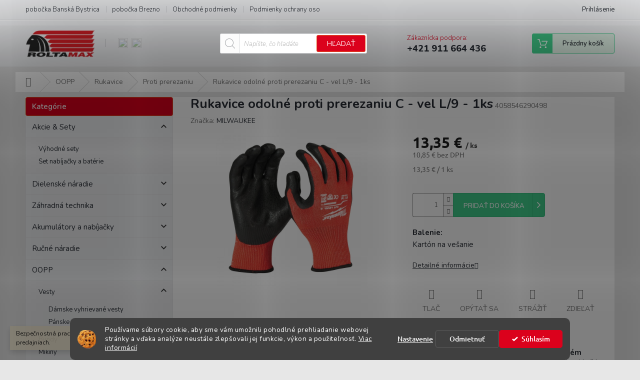

--- FILE ---
content_type: text/html; charset=utf-8
request_url: https://www.roltamax.sk/rukavice-odolne-proti-prerezaniu-c-vel-l-9-1ks/
body_size: 40605
content:
        <!doctype html><html lang="sk" dir="ltr" class="header-background-light external-fonts-loaded"><head><meta charset="utf-8" /><meta name="viewport" content="width=device-width,initial-scale=1" /><title>Rukavice odolné proti prerezaniu C -  vel L/9 - 1ks - ROLTA MAX s.r.o.</title><link rel="preconnect" href="https://cdn.myshoptet.com" /><link rel="dns-prefetch" href="https://cdn.myshoptet.com" /><link rel="preload" href="https://cdn.myshoptet.com/prj/dist/master/cms/libs/jquery/jquery-1.11.3.min.js" as="script" /><link href="https://cdn.myshoptet.com/prj/dist/master/cms/templates/frontend_templates/shared/css/font-face/ubuntu.css" rel="stylesheet"><link href="https://cdn.myshoptet.com/prj/dist/master/shop/dist/font-shoptet-11.css.d8ee880ac01106eb9e01.css" rel="stylesheet"><script>
dataLayer = [];
dataLayer.push({'shoptet' : {
    "pageId": 2421,
    "pageType": "productDetail",
    "currency": "EUR",
    "currencyInfo": {
        "decimalSeparator": ",",
        "exchangeRate": 1,
        "priceDecimalPlaces": 2,
        "symbol": "\u20ac",
        "symbolLeft": 0,
        "thousandSeparator": " "
    },
    "language": "sk",
    "projectId": 566274,
    "product": {
        "id": 16362,
        "guid": "5504c214-c1dd-11ed-8e1b-ecf4bbd49285",
        "hasVariants": false,
        "codes": [
            {
                "code": 4058546290498
            }
        ],
        "code": "4058546290498",
        "name": "Rukavice odoln\u00e9 proti prerezaniu C -  vel L\/9 - 1ks",
        "appendix": "",
        "weight": "5",
        "manufacturer": "MILWAUKEE",
        "manufacturerGuid": "1EF533503B8769E2BBAFDA0BA3DED3EE",
        "currentCategory": "Osobn\u00e9 ochrann\u00e9 pracovn\u00e9 pom\u00f4cky | Rukavice | Proti prerezaniu",
        "currentCategoryGuid": "433fa81e-c1dd-11ed-b913-ecf4bbd49285",
        "defaultCategory": "Osobn\u00e9 ochrann\u00e9 pracovn\u00e9 pom\u00f4cky | Rukavice | Proti prerezaniu",
        "defaultCategoryGuid": "433fa81e-c1dd-11ed-b913-ecf4bbd49285",
        "currency": "EUR",
        "priceWithVat": 13.35
    },
    "cartInfo": {
        "id": null,
        "freeShipping": false,
        "freeShippingFrom": 150,
        "leftToFreeGift": {
            "formattedPrice": "0 \u20ac",
            "priceLeft": 0
        },
        "freeGift": false,
        "leftToFreeShipping": {
            "priceLeft": 150,
            "dependOnRegion": 0,
            "formattedPrice": "150 \u20ac"
        },
        "discountCoupon": [],
        "getNoBillingShippingPrice": {
            "withoutVat": 0,
            "vat": 0,
            "withVat": 0
        },
        "cartItems": [],
        "taxMode": "ORDINARY"
    },
    "cart": [],
    "customer": {
        "priceRatio": 1,
        "priceListId": 1,
        "groupId": null,
        "registered": false,
        "mainAccount": false
    }
}});
dataLayer.push({'cookie_consent' : {
    "marketing": "denied",
    "analytics": "denied"
}});
document.addEventListener('DOMContentLoaded', function() {
    shoptet.consent.onAccept(function(agreements) {
        if (agreements.length == 0) {
            return;
        }
        dataLayer.push({
            'cookie_consent' : {
                'marketing' : (agreements.includes(shoptet.config.cookiesConsentOptPersonalisation)
                    ? 'granted' : 'denied'),
                'analytics': (agreements.includes(shoptet.config.cookiesConsentOptAnalytics)
                    ? 'granted' : 'denied')
            },
            'event': 'cookie_consent'
        });
    });
});
</script>

<!-- Google Tag Manager -->
<script>(function(w,d,s,l,i){w[l]=w[l]||[];w[l].push({'gtm.start':
new Date().getTime(),event:'gtm.js'});var f=d.getElementsByTagName(s)[0],
j=d.createElement(s),dl=l!='dataLayer'?'&l='+l:'';j.async=true;j.src=
'https://www.googletagmanager.com/gtm.js?id='+i+dl;f.parentNode.insertBefore(j,f);
})(window,document,'script','dataLayer','GTM-N6G32FK');</script>
<!-- End Google Tag Manager -->

<meta property="og:type" content="website"><meta property="og:site_name" content="roltamax.sk"><meta property="og:url" content="https://www.roltamax.sk/rukavice-odolne-proti-prerezaniu-c-vel-l-9-1ks/"><meta property="og:title" content="Rukavice odolné proti prerezaniu C -  vel L/9 - 1ks - ROLTA MAX s.r.o."><meta name="author" content="ROLTA MAX s.r.o."><meta name="web_author" content="Shoptet.sk"><meta name="dcterms.rightsHolder" content="www.roltamax.sk"><meta name="robots" content="index,follow"><meta property="og:image" content="https://cdn.myshoptet.com/usr/www.roltamax.sk/user/shop/big/16362-1_16362-potiahnute-rukavice-odolne-proti-prerezaniu-stupen-ochrany-3-c-4932471421.jpg?641f6645"><meta property="og:description" content="Rukavice odolné proti prerezaniu C -  vel L/9 - 1ks. Balenie:Kartón na vešanie"><meta name="description" content="Rukavice odolné proti prerezaniu C -  vel L/9 - 1ks. Balenie:Kartón na vešanie"><meta name="google-site-verification" content="dfe8e1bb74e9a14a56abec950e965d4e353443ce"><meta property="product:price:amount" content="13.35"><meta property="product:price:currency" content="EUR"><style>:root {--color-primary: #DB011C;--color-primary-h: 353;--color-primary-s: 99%;--color-primary-l: 43%;--color-primary-hover: #AB0116;--color-primary-hover-h: 353;--color-primary-hover-s: 99%;--color-primary-hover-l: 34%;--color-secondary: #000000;--color-secondary-h: 0;--color-secondary-s: 0%;--color-secondary-l: 0%;--color-secondary-hover: #8a8a8a;--color-secondary-hover-h: 0;--color-secondary-hover-s: 0%;--color-secondary-hover-l: 54%;--color-tertiary: #e82946;--color-tertiary-h: 351;--color-tertiary-s: 81%;--color-tertiary-l: 54%;--color-tertiary-hover: #ef6e82;--color-tertiary-hover-h: 351;--color-tertiary-hover-s: 80%;--color-tertiary-hover-l: 68%;--color-header-background: #ffffff;--template-font: "Ubuntu";--template-headings-font: "Ubuntu";--header-background-url: none;--cookies-notice-background: #1A1937;--cookies-notice-color: #F8FAFB;--cookies-notice-button-hover: #f5f5f5;--cookies-notice-link-hover: #27263f;--templates-update-management-preview-mode-content: "Náhľad aktualizácií šablóny je aktívny pre váš prehliadač."}</style>
    
    <link href="https://cdn.myshoptet.com/prj/dist/master/shop/dist/main-11.less.d1d7bc6e878c83947612.css" rel="stylesheet" />
                <link href="https://cdn.myshoptet.com/prj/dist/master/shop/dist/mobile-header-v1-11.less.2ea2cde725958836908b.css" rel="stylesheet" />
    
    <script>var shoptet = shoptet || {};</script>
    <script src="https://cdn.myshoptet.com/prj/dist/master/shop/dist/main-3g-header.js.05f199e7fd2450312de2.js"></script>
<!-- User include --><!-- api 690(337) html code header -->
<script>var ophWidgetData={"lang":"sk","link":"\/milwaukee-banska-bystrica\/","logo":true,"turnOff":false,"expanded":false,"lunchShow":false,"checkHoliday":true,"showNextWeek":true,"showWidgetStart":"06:00","showWidgetEnd":"16:30","beforeOpenStore":"15","beforeCloseStore":"15","openingHours":[{"day":1,"openHour":"07:30","closeHour":"16:00","openPause":"","closePause":"","closed":false,"staticHourText":""},{"day":2,"openHour":"07:30","closeHour":"16:00","openPause":"","closePause":"","closed":false,"staticHourText":""},{"day":3,"openHour":"07:30","closeHour":"16:00","openPause":"","closePause":"","closed":false,"staticHourText":""},{"day":4,"openHour":"07:30","closeHour":"16:00","openPause":"","closePause":"","closed":false,"staticHourText":""},{"day":5,"openHour":"07:30","closeHour":"16:00","openPause":"","closePause":"","closed":false,"staticHourText":""},{"day":6,"openHour":"07:30","closeHour":"16:00","openPause":"","closePause":"","closed":true,"staticHourText":""},{"day":7,"openHour":"07:30","closeHour":"16:00","openPause":"","closePause":"","closed":true,"staticHourText":""}],"excludes":[],"holidayList":["01-01","06-01","01-05","08-05","05-07","29-08","01-09","15-09","01-11","17-11","24-12","25-12","26-12"],"todayLongFormat":false,"logoFilemanager":"","colors":{"bg_header_color":"","bg_logo_color":"","bg_title_color":"","bg_preopen_color":"#03a9f4","bg_open_color":"#4caf50","bg_pause_color":"#ff9800","bg_preclose_color":"#ff6f00","bg_close_color":"#e94b4b","color_exception_day":"#e94b4b"},"address":"Zvolensk\u00e1 cesta 13\nBansk\u00e1 Bystrica","icon":"icon-03","bottomPosition":"150","showDetailOnExpand":true,"disableDetail":false,"disableDetailTable":false,"hideOnMobile":true,"hideOnCheckout":true,"weekTurnOff":[6,5],"directPosition":"ltr"}</script>
<!-- api 1004(637) html code header -->
<script>
      window.mehub = window.mehub || {};
      window.mehub.bonus = {
        businessId: 'f10caa29-b4a5-4d73-a092-adab526f650b',
        addonId: 'ff3e77a7-0d9d-4e7b-9e39-4aed83fd3b1f'
      }
    </script>
    
<!-- api 1280(896) html code header -->
<link rel="stylesheet" href="https://cdn.myshoptet.com/usr/shoptet.tomashlad.eu/user/documents/extras/cookies-addon/screen.min.css?v0008">
<script>
    var shoptetakCookiesSettings={"useRoundingCorners":true,"cookiesImgPopup":false,"cookiesSize":"thin","cookiesOrientation":"horizontal","cookiesImg":true,"buttonBg":true,"showPopup":false};

    var body=document.getElementsByTagName("body")[0];

    const rootElement = document.documentElement;

    rootElement.classList.add("st-cookies-v2");

    if (shoptetakCookiesSettings.useRoundingCorners) {
        rootElement.classList.add("st-cookies-corners");
    }
    if (shoptetakCookiesSettings.cookiesImgPopup) {
        rootElement.classList.add("st-cookies-popup-img");
    }
    if (shoptetakCookiesSettings.cookiesImg) {
        rootElement.classList.add("st-cookies-img");
    }
    if (shoptetakCookiesSettings.buttonBg) {
        rootElement.classList.add("st-cookies-btn");
    }
    if (shoptetakCookiesSettings.cookiesSize) {
        if (shoptetakCookiesSettings.cookiesSize === 'thin') {
            rootElement.classList.add("st-cookies-thin");
        }
        if (shoptetakCookiesSettings.cookiesSize === 'middle') {
            rootElement.classList.add("st-cookies-middle");
        }
        if (shoptetakCookiesSettings.cookiesSize === 'large') {
            rootElement.classList.add("st-cookies-large");
        }
    }
    if (shoptetakCookiesSettings.cookiesOrientation) {
        if (shoptetakCookiesSettings.cookiesOrientation === 'vertical') {
            rootElement.classList.add("st-cookies-vertical");
        }
    }
</script>


<!-- service 690(337) html code header -->
<link href="https://cdn.myshoptet.com/usr/mcore.myshoptet.com/user/documents/upload/addon01/ophWidget.min.css?v=1.6.9" rel="stylesheet" />


<!-- service 1004(637) html code header -->
<script src="https://mehub-framework.web.app/main.bundle.js?v=1"></script>
<!-- service 1462(1076) html code header -->
<link rel="stylesheet" href="https://cdn.myshoptet.com/usr/webotvurci.myshoptet.com/user/documents/plugin-product-interconnection/css/all.min.css?v=27"> 
<!-- service 421(75) html code header -->
<style>
body:not(.template-07):not(.template-09):not(.template-10):not(.template-11):not(.template-12):not(.template-13):not(.template-14) #return-to-top i::before {content: 'a';}
#return-to-top i:before {content: '\e911';}
#return-to-top {
z-index: 99999999;
    position: fixed;
    bottom: 45px;
    right: 20px;
background: rgba(0, 0, 0, 0.7);
    width: 50px;
    height: 50px;
    display: block;
    text-decoration: none;
    -webkit-border-radius: 35px;
    -moz-border-radius: 35px;
    border-radius: 35px;
    display: none;
    -webkit-transition: all 0.3s linear;
    -moz-transition: all 0.3s ease;
    -ms-transition: all 0.3s ease;
    -o-transition: all 0.3s ease;
    transition: all 0.3s ease;
}
#return-to-top i {color: #fff;margin: -10px 0 0 -10px;position: relative;left: 50%;top: 50%;font-size: 19px;-webkit-transition: all 0.3s ease;-moz-transition: all 0.3s ease;-ms-transition: all 0.3s ease;-o-transition: all 0.3s ease;transition: all 0.3s ease;height: 20px;width: 20px;text-align: center;display: block;font-style: normal;}
#return-to-top:hover {
    background: rgba(0, 0, 0, 0.9);
}
#return-to-top:hover i {
    color: #fff;
}
.icon-chevron-up::before {
font-weight: bold;
}
.ordering-process #return-to-top{display: none !important;}
</style>
<!-- service 479(131) html code header -->
<link href="https://fonts.googleapis.com/css?family=Nunito:200,200i,300,300i,400,400i,600,600i,700,700i,800,800i,900,900i&subset=latin-ext" rel="stylesheet">
<link rel="stylesheet" href="https://cdn.myshoptet.com/usr/shoptet.tomashlad.eu/user/documents/extras/jaspis-new/jaspis.css?v020">
<link rel="stylesheet" href="https://shoptet.tomashlad.eu/user/documents/modul/jaspis/animate.css">

<style>
.not-working {background-color: black;color:white;width:100%;height:100%;position:fixed;top:0;left:0;z-index:9999999;text-align:center;padding:50px;}

@media all and (-ms-high-contrast:none)
     {
     .navigation-buttons {display: inline-table}
     }

#header .site-name a img {
transition:none !important;
}
.quantity.increase {
    min-width: unset;
    min-height: unset;
    padding: 0;
}
.quantity.increase span {display: none;}
.quantity.decrease {
    min-width: unset;
    min-height: unset;
    padding: 0;
}
.quantity.decrease span {display: none;}
.search {z-index:9999;}
.top-navigation-menu-visible .top-navigation-bar-menu-helper {z-index:11111;}
.menu-helper::after {background:transparent;}
.menu-helper {top: 93px;}
  .categories li.active>a:hover {background:transparent;}
  #footer h5 {color:white;}
  .footer-links-icons {display:none;}
  .container.footer-bottom {display:block !important;}
</style>
<link rel="stylesheet" href="https://cdn.myshoptet.com/usr/shoptet.tomashlad.eu/user/documents/extras/jaspis-new/screen.css?v=0003"/>
<style>
.footer-links-icons {display: block;}
#colorbox, #cboxOverlay, #cboxWrapper {z-index:999}
.custom-footer ul li:before {content:"›";font-size:18px;}
</style>
<!-- service 2065(1618) html code header -->
<link rel="stylesheet" href="https://cdn.myshoptet.com/addons/dominikmartini/blog_plus/styles.header.min.css?aedfac0413bd4080d78f101490c6910314848f14">
<!-- service 1280(896) html code header -->
<style>
.st-cookies-v2.st-cookies-btn .shoptak-carbon .siteCookies .siteCookies__form .siteCookies__buttonWrap button[value=all] {
margin-left: 10px;
}
@media (max-width: 768px) {
.st-cookies-v2.st-cookies-btn .shoptak-carbon .siteCookies .siteCookies__form .siteCookies__buttonWrap button[value=all] {
margin-left: 0px;
}
.st-cookies-v2 .shoptak-carbon .siteCookies.siteCookies--dark .siteCookies__form .siteCookies__buttonWrap button[value=reject] {
margin: 0 10px;
}
}
@media only screen and (max-width: 768px) {
 .st-cookies-v2 .siteCookies .siteCookies__form .siteCookies__buttonWrap .js-cookies-settings[value=all], .st-cookies-v2 .siteCookies .siteCookies__form .siteCookies__buttonWrap button[value=all] {   
  margin: 0 auto 10px auto;
 }
 .st-cookies-v2 .siteCookies.siteCookies--center {
  bottom: unset;
  top: 50%;
  transform: translate(-50%, -50%);
  width: 90%;
 }
}
</style>
<!-- service 1602(1192) html code header -->
<style>
:root {
  --shk5-box-background: #f3f7d8;
  --shk5-box-border-c: #c7db24;
  --shk5-box-title-c: #596400;
  --shk5-row-border-c: #9db00266;
  --shk5-text-stock: #9db002;
  --shk5-text-stock-empty: #fb0700;
}

.shkDetailStock {
  background-color: var(--shk5-box-background);
  border: 1px solid var(--shk5-box-border-c);
  padding: 10px 20px;
  color: var(--shk5-text-stock);
  margin-bottom: 16px;
  width: 100%;
}
.shkDetailStock__title {
  font-weight: 700;
  text-transform: uppercase;
  font-size: 16px;
  padding-bottom: 10px;
  display: block;
  color: var(--shk5-box-title-c);
}
.shkDetailStock__row.shkDetailStock__row--warehouse {
	display: flex;
  font-size: 15px;
  padding-bottom: 3px;
  margin-bottom: 4px;
  border-bottom: 1px dashed var(--shk5-row-border-c);
  justify-content: space-between;
}
.shkDetailStock__row.shkDetailStock__row--warehouse:hover {
  font-weight: 700;
  border-bottom: 1px solid;
}
.shkDetailStock__col:nth-of-type(2) {
    font-weight: 700;
    padding-left: 10px;
    white-space: nowrap;
}
.shkDetailStock__row.shkDetailStock__row--warehouse:hover .shkDetailStock__col:nth-of-type(2) {
    font-weight: 800;
}
.shkDetailStock__row.shkDetailStock__row--warehouse.shkDetailStock__row--stockEmpty {
	color: var(--shk5-text-stock-empty);
}
.shkDetailStock__row.shkDetailStock__row--warehouse:last-of-type,
.shkDetailStock__row.shkDetailStock__row--warehouse:last-of-type:hover {
	border-bottom: none;
}

.template-14 .shkDetailStock {
	border-radius: 8px;
}
.template-12 .shkDetailStock {
	margin-top: -1px;
}
.template-09 .shkDetailStock {
	width: 100%;
}
.template-05 .shkDetailStock {
  margin-bottom: 0;
  margin-top: 10px;
}
@media only screen and (max-width: 40.063em) {
  .template-05 .shkDetailStock {
    margin-bottom: 6px;
  }
}
.template-04 .shkDetailStock {
	margin-bottom: 6px;
}
.template-04 .shkDetailStock__row.shkDetailStock__row--warehouse {
	font-size: 14px;
	padding-bottom: 5px;
  margin-bottom: 6px;
}

.fix-detail-header .shkDetailStock {
	display: none;
}

/* Vlastní řazení prodejen */
.shkDetailStock--customOrder {
    display: flex;
    flex-direction: column;
}
.shkDetailStock--customOrder .shkDetailStock__row.shkDetailStock__row--warehouse {
    border-bottom: 1px dashed var(--shk5-row-border-c);
}
.shkDetailStock--customOrder .shkDetailStock__row.shkDetailStock__row--warehouse:hover {
        border-bottom: 1px solid;
}
.shkDetailStock--customOrder .shkDetailStock__row--warehouse.shkDetailStock__row--isLast,
.shkDetailStock--customOrder .shkDetailStock__row--warehouse.shkDetailStock__row--isLast:hover {
    border-bottom: none;
}

/* Vlastní popisky k prodejnám */
.shkDetailStock__customDesc {
    display: block;
    font-size: 13px;
}

/* Dodatečná optimalizace pro merkur */
@media screen and (max-width: 767px) {
    .paxio-merkur .shkDetailStock {
      margin-top: 10px;
    }
}
@media screen and (max-width: 479px) {
    .paxio-merkur .p-detail .add-to-cart .quantity {
      position: inherit;
      bottom: 0;
    }
}
</style>
<!-- project html code header -->
<!-- Google tag (gtag.js) -->
<script async src="https://www.googletagmanager.com/gtag/js?id=G-NCX4786HCG"></script>
<script>
  window.dataLayer = window.dataLayer || [];
  function gtag(){dataLayer.push(arguments);}
  gtag('js', new Date());

  gtag('config', 'G-NCX4786HCG');
</script>

<!-- Facebook verification -->
<meta name="facebook-domain-verification" content="8y0dqt1saiyjoixo4b3cni90in60dl" />

<style>

.top-navigation-bar-menu li a:hover b, .podpis a, #footer .custom-footer ul li a:hover, .homepage-box p a, .sidebar .box-bg-variant .categories .active>a, .dropdown-menu li a:hover, #topNavigationDropdown:hover, .top-navigation-bar .dropdown button:hover, .top-nav-button:hover span, a:hover, .top-navigation-bar-menu-helper a:hover b {
	color: #AB0116 !important;
}

.user-action .btn-login, .custom-footer .btn:hover, .box-newsletter fieldset button, .category-header input[type="radio"]:checked+label, .sidebar .box-login form button, .sidebar .box-login form button:hover, .sidebar .box-search form button, .sidebar .box-search form button:hover, ol.top-products li::before, #header fieldset button, .box-categories h4, .site-msg.cookies {
	background-color: #DB011C !important;
	border: 1px solid #e15c23 !important;
}

.CookiesOK {
	background-color: #d95116 !important;
}

</style>


<!-- /User include --><link rel="shortcut icon" href="/favicon.ico" type="image/x-icon" /><link rel="canonical" href="https://www.roltamax.sk/rukavice-odolne-proti-prerezaniu-c-vel-l-9-1ks/" />    <script>
        var _hwq = _hwq || [];
        _hwq.push(['setKey', '7CA907F7BC7A8D7766D94FE597B466DE']);
        _hwq.push(['setTopPos', '200']);
        _hwq.push(['showWidget', '22']);
        (function() {
            var ho = document.createElement('script');
            ho.src = 'https://sk.im9.cz/direct/i/gjs.php?n=wdgt&sak=7CA907F7BC7A8D7766D94FE597B466DE';
            var s = document.getElementsByTagName('script')[0]; s.parentNode.insertBefore(ho, s);
        })();
    </script>
    <!-- Global site tag (gtag.js) - Google Analytics -->
    <script async src="https://www.googletagmanager.com/gtag/js?id=G-NCX4786HCG"></script>
    <script>
        
        window.dataLayer = window.dataLayer || [];
        function gtag(){dataLayer.push(arguments);}
        

                    console.debug('default consent data');

            gtag('consent', 'default', {"ad_storage":"denied","analytics_storage":"denied","ad_user_data":"denied","ad_personalization":"denied","wait_for_update":500});
            dataLayer.push({
                'event': 'default_consent'
            });
        
        gtag('js', new Date());

        
                gtag('config', 'G-NCX4786HCG', {"groups":"GA4","send_page_view":false,"content_group":"productDetail","currency":"EUR","page_language":"sk"});
        
        
        
        
        
        
                    gtag('event', 'page_view', {"send_to":"GA4","page_language":"sk","content_group":"productDetail","currency":"EUR"});
        
                gtag('set', 'currency', 'EUR');

        gtag('event', 'view_item', {
            "send_to": "UA",
            "items": [
                {
                    "id": "4058546290498",
                    "name": "Rukavice odoln\u00e9 proti prerezaniu C -  vel L\/9 - 1ks",
                    "category": "Osobn\u00e9 ochrann\u00e9 pracovn\u00e9 pom\u00f4cky \/ Rukavice \/ Proti prerezaniu",
                                        "brand": "MILWAUKEE",
                                                            "price": 10.85
                }
            ]
        });
        
        
        
        
        
                    gtag('event', 'view_item', {"send_to":"GA4","page_language":"sk","content_group":"productDetail","value":10.85,"currency":"EUR","items":[{"item_id":"4058546290498","item_name":"Rukavice odoln\u00e9 proti prerezaniu C -  vel L\/9 - 1ks","item_brand":"MILWAUKEE","item_category":"Osobn\u00e9 ochrann\u00e9 pracovn\u00e9 pom\u00f4cky","item_category2":"Rukavice","item_category3":"Proti prerezaniu","price":10.85,"quantity":1,"index":0}]});
        
        
        
        
        
        
        
        document.addEventListener('DOMContentLoaded', function() {
            if (typeof shoptet.tracking !== 'undefined') {
                for (var id in shoptet.tracking.bannersList) {
                    gtag('event', 'view_promotion', {
                        "send_to": "UA",
                        "promotions": [
                            {
                                "id": shoptet.tracking.bannersList[id].id,
                                "name": shoptet.tracking.bannersList[id].name,
                                "position": shoptet.tracking.bannersList[id].position
                            }
                        ]
                    });
                }
            }

            shoptet.consent.onAccept(function(agreements) {
                if (agreements.length !== 0) {
                    console.debug('gtag consent accept');
                    var gtagConsentPayload =  {
                        'ad_storage': agreements.includes(shoptet.config.cookiesConsentOptPersonalisation)
                            ? 'granted' : 'denied',
                        'analytics_storage': agreements.includes(shoptet.config.cookiesConsentOptAnalytics)
                            ? 'granted' : 'denied',
                                                                                                'ad_user_data': agreements.includes(shoptet.config.cookiesConsentOptPersonalisation)
                            ? 'granted' : 'denied',
                        'ad_personalization': agreements.includes(shoptet.config.cookiesConsentOptPersonalisation)
                            ? 'granted' : 'denied',
                        };
                    console.debug('update consent data', gtagConsentPayload);
                    gtag('consent', 'update', gtagConsentPayload);
                    dataLayer.push(
                        { 'event': 'update_consent' }
                    );
                }
            });
        });
    </script>
<script>
    (function(t, r, a, c, k, i, n, g) { t['ROIDataObject'] = k;
    t[k]=t[k]||function(){ (t[k].q=t[k].q||[]).push(arguments) },t[k].c=i;n=r.createElement(a),
    g=r.getElementsByTagName(a)[0];n.async=1;n.src=c;g.parentNode.insertBefore(n,g)
    })(window, document, 'script', '//www.heureka.sk/ocm/sdk.js?source=shoptet&version=2&page=product_detail', 'heureka', 'sk');

    heureka('set_user_consent', 0);
</script>
</head><body class="desktop id-2421 in-proti-prerezaniu template-11 type-product type-detail multiple-columns-body columns-1 ums_a11y_category_page--on ums_discussion_rating_forms--off ums_flags_display_unification--off ums_a11y_login--off mobile-header-version-1"><noscript>
    <style>
        #header {
            padding-top: 0;
            position: relative !important;
            top: 0;
        }
        .header-navigation {
            position: relative !important;
        }
        .overall-wrapper {
            margin: 0 !important;
        }
        body:not(.ready) {
            visibility: visible !important;
        }
    </style>
    <div class="no-javascript">
        <div class="no-javascript__title">Musíte zmeniť nastavenie vášho prehliadača</div>
        <div class="no-javascript__text">Pozrite sa na: <a href="https://www.google.com/support/bin/answer.py?answer=23852">Ako povoliť JavaScript vo vašom prehliadači</a>.</div>
        <div class="no-javascript__text">Ak používate software na blokovanie reklám, možno bude potrebné, aby ste povolili JavaScript z tejto stránky.</div>
        <div class="no-javascript__text">Ďakujeme.</div>
    </div>
</noscript>

        <div id="fb-root"></div>
        <script>
            window.fbAsyncInit = function() {
                FB.init({
//                    appId            : 'your-app-id',
                    autoLogAppEvents : true,
                    xfbml            : true,
                    version          : 'v19.0'
                });
            };
        </script>
        <script async defer crossorigin="anonymous" src="https://connect.facebook.net/sk_SK/sdk.js"></script>
<!-- Google Tag Manager (noscript) -->
<noscript><iframe src="https://www.googletagmanager.com/ns.html?id=GTM-N6G32FK"
height="0" width="0" style="display:none;visibility:hidden"></iframe></noscript>
<!-- End Google Tag Manager (noscript) -->

    <div class="siteCookies siteCookies--bottom siteCookies--dark js-siteCookies" role="dialog" data-testid="cookiesPopup" data-nosnippet>
        <div class="siteCookies__form">
            <div class="siteCookies__content">
                <div class="siteCookies__text">
                    Používame súbory cookie, aby sme vám umožnili pohodlné prehliadanie webovej stránky a vďaka analýze neustále zlepšovali jej funkcie, výkon a použiteľnosť. <a href="/podmienky-ochrany-osobnych-udajov/" target="_blank" rel="noopener noreferrer">Viac informácií</a>
                </div>
                <p class="siteCookies__links">
                    <button class="siteCookies__link js-cookies-settings" aria-label="Nastavenia cookies" data-testid="cookiesSettings">Nastavenie</button>
                </p>
            </div>
            <div class="siteCookies__buttonWrap">
                                    <button class="siteCookies__button js-cookiesConsentSubmit" value="reject" aria-label="Odmietnuť cookies" data-testid="buttonCookiesReject">Odmietnuť</button>
                                <button class="siteCookies__button js-cookiesConsentSubmit" value="all" aria-label="Prijať cookies" data-testid="buttonCookiesAccept">Súhlasím</button>
            </div>
        </div>
        <script>
            document.addEventListener("DOMContentLoaded", () => {
                const siteCookies = document.querySelector('.js-siteCookies');
                document.addEventListener("scroll", shoptet.common.throttle(() => {
                    const st = document.documentElement.scrollTop;
                    if (st > 1) {
                        siteCookies.classList.add('siteCookies--scrolled');
                    } else {
                        siteCookies.classList.remove('siteCookies--scrolled');
                    }
                }, 100));
            });
        </script>
    </div>
<a href="#content" class="skip-link sr-only">Prejsť na obsah</a><div class="overall-wrapper"><div class="site-msg information"><div class="container"><div class="text">Bezpečnostná pracovná obuv Milwaukee SKLADOM. Viac informácií v predajniach.</div><div class="close js-close-information-msg"></div></div></div><div class="user-action"><div class="container"><div class="user-action-in"><div class="user-action-login popup-widget login-widget"><div class="popup-widget-inner"><h2 id="loginHeading">Prihlásenie k vášmu účtu</h2><div id="customerLogin"><form action="/action/Customer/Login/" method="post" id="formLoginIncluded" class="csrf-enabled formLogin" data-testid="formLogin"><input type="hidden" name="referer" value="" /><div class="form-group"><div class="input-wrapper email js-validated-element-wrapper no-label"><input type="email" name="email" class="form-control" autofocus placeholder="E-mailová adresa (napr. jan@novak.sk)" data-testid="inputEmail" autocomplete="email" required /></div></div><div class="form-group"><div class="input-wrapper password js-validated-element-wrapper no-label"><input type="password" name="password" class="form-control" placeholder="Heslo" data-testid="inputPassword" autocomplete="current-password" required /><span class="no-display">Nemôžete vyplniť toto pole</span><input type="text" name="surname" value="" class="no-display" /></div></div><div class="form-group"><div class="login-wrapper"><button type="submit" class="btn btn-secondary btn-text btn-login" data-testid="buttonSubmit">Prihlásiť sa</button><div class="password-helper"><a href="/registracia/" data-testid="signup" rel="nofollow">Nová registrácia</a><a href="/klient/zabudnute-heslo/" rel="nofollow">Zabudnuté heslo</a></div></div></div><div class="social-login-buttons"><div class="social-login-buttons-divider"><span>alebo</span></div><div class="form-group"><a href="/action/Social/login/?provider=Google" class="login-btn google" rel="nofollow"><span class="login-google-icon"></span><strong>Prihlásiť sa cez Google</strong></a></div></div></form>
</div></div></div>
    <div id="cart-widget" class="user-action-cart popup-widget cart-widget loader-wrapper" data-testid="popupCartWidget" role="dialog" aria-hidden="true"><div class="popup-widget-inner cart-widget-inner place-cart-here"><div class="loader-overlay"><div class="loader"></div></div></div><div class="cart-widget-button"><a href="/kosik/" class="btn btn-conversion" id="continue-order-button" rel="nofollow" data-testid="buttonNextStep">Pokračovať do košíka</a></div></div></div>
</div></div><div class="top-navigation-bar" data-testid="topNavigationBar">

    <div class="container">

        <div class="top-navigation-contacts">
            <strong>Zákaznícka podpora:</strong><a href="tel:+421911664436" class="project-phone" aria-label="Zavolať na +421911664436" data-testid="contactboxPhone"><span>+421 911 664 436</span></a><a href="mailto:obchod@roltamax.sk" class="project-email" data-testid="contactboxEmail"><span>obchod@roltamax.sk</span></a>        </div>

                            <div class="top-navigation-menu">
                <div class="top-navigation-menu-trigger"></div>
                <ul class="top-navigation-bar-menu">
                                            <li class="top-navigation-menu-item-3648">
                            <a href="/milwaukee-banska-bystrica/">pobočka Banská Bystrica</a>
                        </li>
                                            <li class="top-navigation-menu-item-3651">
                            <a href="/milwaukee-brezno/">pobočka Brezno</a>
                        </li>
                                            <li class="top-navigation-menu-item-39">
                            <a href="/obchodne-podmienky/">Obchodné podmienky</a>
                        </li>
                                            <li class="top-navigation-menu-item-691">
                            <a href="/podmienky-ochrany-osobnych-udajov/">Podmienky ochrany osobných údajov</a>
                        </li>
                                            <li class="top-navigation-menu-item-3654">
                            <a href="/predlzena-zaruka-milwaukee/">Predĺžená záruka Milwaukee</a>
                        </li>
                                            <li class="top-navigation-menu-item-3429">
                            <a href="/bonusovy-system/">Bonusový program</a>
                        </li>
                                    </ul>
                <ul class="top-navigation-bar-menu-helper"></ul>
            </div>
        
        <div class="top-navigation-tools top-navigation-tools--language">
            <div class="responsive-tools">
                <a href="#" class="toggle-window" data-target="search" aria-label="Hľadať" data-testid="linkSearchIcon"></a>
                                                            <a href="#" class="toggle-window" data-target="login"></a>
                                                    <a href="#" class="toggle-window" data-target="navigation" aria-label="Menu" data-testid="hamburgerMenu"></a>
            </div>
                        <a href="/login/?backTo=%2Frukavice-odolne-proti-prerezaniu-c-vel-l-9-1ks%2F" class="top-nav-button top-nav-button-login primary login toggle-window" data-target="login" data-testid="signin" rel="nofollow"><span>Prihlásenie</span></a>        </div>

    </div>

</div>
<header id="header"><div class="container navigation-wrapper">
    <div class="header-top">
        <div class="site-name-wrapper">
            <div class="site-name"><a href="/" data-testid="linkWebsiteLogo"><img src="https://cdn.myshoptet.com/usr/www.roltamax.sk/user/logos/logo-roltamax-header-2.png" alt="ROLTA MAX s.r.o." fetchpriority="low" /></a></div>        </div>
        <div class="search" itemscope itemtype="https://schema.org/WebSite">
            <meta itemprop="headline" content="Proti prerezaniu"/><meta itemprop="url" content="https://www.roltamax.sk"/><meta itemprop="text" content="Rukavice odolné proti prerezaniu C - vel L/9 - 1ks. Balenie:Kartón na vešanie"/>            <form action="/action/ProductSearch/prepareString/" method="post"
    id="formSearchForm" class="search-form compact-form js-search-main"
    itemprop="potentialAction" itemscope itemtype="https://schema.org/SearchAction" data-testid="searchForm">
    <fieldset>
        <meta itemprop="target"
            content="https://www.roltamax.sk/vyhladavanie/?string={string}"/>
        <input type="hidden" name="language" value="sk"/>
        
            
<input
    type="search"
    name="string"
        class="query-input form-control search-input js-search-input"
    placeholder="Napíšte, čo hľadáte"
    autocomplete="off"
    required
    itemprop="query-input"
    aria-label="Hľadať"
    data-testid="searchInput"
>
            <button type="submit" class="btn btn-default" data-testid="searchBtn">Hľadať</button>
        
    </fieldset>
</form>
        </div>
        <div class="navigation-buttons">
                
    <a href="/kosik/" class="btn btn-icon toggle-window cart-count" data-target="cart" data-hover="true" data-redirect="true" data-testid="headerCart" rel="nofollow" aria-haspopup="dialog" aria-expanded="false" aria-controls="cart-widget">
        
                <span class="sr-only">Nákupný košík</span>
        
            <span class="cart-price visible-lg-inline-block" data-testid="headerCartPrice">
                                    Prázdny košík                            </span>
        
    
            </a>
        </div>
    </div>
    <nav id="navigation" aria-label="Hlavné menu" data-collapsible="true"><div class="navigation-in menu"><ul class="menu-level-1" role="menubar" data-testid="headerMenuItems"><li class="menu-item-3687 ext" role="none"><a href="/akunaradie/" data-testid="headerMenuItem" role="menuitem" aria-haspopup="true" aria-expanded="false"><b>Dielenské náradie</b><span class="submenu-arrow"></span></a><ul class="menu-level-2" aria-label="Dielenské náradie" tabindex="-1" role="menu"><li class="menu-item-2655 has-third-level" role="none"><a href="/razove-utahovaky/" class="menu-image" data-testid="headerMenuItem" tabindex="-1" aria-hidden="true"><img src="data:image/svg+xml,%3Csvg%20width%3D%22140%22%20height%3D%22100%22%20xmlns%3D%22http%3A%2F%2Fwww.w3.org%2F2000%2Fsvg%22%3E%3C%2Fsvg%3E" alt="" aria-hidden="true" width="140" height="100"  data-src="https://cdn.myshoptet.com/usr/www.roltamax.sk/user/categories/thumb/79d6e2d92d36b2ebdfa2e5b6928c2081_1_.jpg" fetchpriority="low" /></a><div><a href="/razove-utahovaky/" data-testid="headerMenuItem" role="menuitem"><span>Uťahováky</span></a>
                                                    <ul class="menu-level-3" role="menu">
                                                                    <li class="menu-item-2652" role="none">
                                        <a href="/razove-utahovacky/" data-testid="headerMenuItem" role="menuitem">
                                            so 4 hranom</a>,                                    </li>
                                                                    <li class="menu-item-2649" role="none">
                                        <a href="/racnove-utahovaky/" data-testid="headerMenuItem" role="menuitem">
                                            Račňové</a>,                                    </li>
                                                                    <li class="menu-item-2808" role="none">
                                        <a href="/prislusenstvo-pre-razove-utahovaky/" data-testid="headerMenuItem" role="menuitem">
                                            Príslušenstvo</a>                                    </li>
                                                            </ul>
                        </div></li><li class="menu-item-3504 has-third-level" role="none"><a href="/vrtacky-a-skrutkovace/" class="menu-image" data-testid="headerMenuItem" tabindex="-1" aria-hidden="true"><img src="data:image/svg+xml,%3Csvg%20width%3D%22140%22%20height%3D%22100%22%20xmlns%3D%22http%3A%2F%2Fwww.w3.org%2F2000%2Fsvg%22%3E%3C%2Fsvg%3E" alt="" aria-hidden="true" width="140" height="100"  data-src="https://cdn.myshoptet.com/usr/www.roltamax.sk/user/categories/thumb/19299-1_19299-1-m18-kompaktny-vrtaci-skrutkovac-4933446198_1_.jpg" fetchpriority="low" /></a><div><a href="/vrtacky-a-skrutkovace/" data-testid="headerMenuItem" role="menuitem"><span>Vŕtačky a skrutkovače</span></a>
                                                    <ul class="menu-level-3" role="menu">
                                                                    <li class="menu-item-3426" role="none">
                                        <a href="/stacionarne-vrtacky/" data-testid="headerMenuItem" role="menuitem">
                                            Stacionárne vŕtačky</a>,                                    </li>
                                                                    <li class="menu-item-2556" role="none">
                                        <a href="/magneticke-vrtacky/" data-testid="headerMenuItem" role="menuitem">
                                            Magnetické vŕtačky</a>,                                    </li>
                                                                    <li class="menu-item-2469" role="none">
                                        <a href="/diamantove-vrtanie/" data-testid="headerMenuItem" role="menuitem">
                                            Diamantové vŕtanie</a>,                                    </li>
                                                                    <li class="menu-item-2466" role="none">
                                        <a href="/jadrove-vrtanie/" data-testid="headerMenuItem" role="menuitem">
                                            Jadrové vŕtanie</a>                                    </li>
                                                            </ul>
                        </div></li><li class="menu-item-3540 has-third-level" role="none"><a href="/kladiva-zbijacky/" class="menu-image" data-testid="headerMenuItem" tabindex="-1" aria-hidden="true"><img src="data:image/svg+xml,%3Csvg%20width%3D%22140%22%20height%3D%22100%22%20xmlns%3D%22http%3A%2F%2Fwww.w3.org%2F2000%2Fsvg%22%3E%3C%2Fsvg%3E" alt="" aria-hidden="true" width="140" height="100"  data-src="https://cdn.myshoptet.com/usr/www.roltamax.sk/user/categories/thumb/19167-1_19167-1-m18-kompaktne-2-rezimove-sds-plus-kladivo-4933443330_1_.jpg" fetchpriority="low" /></a><div><a href="/kladiva-zbijacky/" data-testid="headerMenuItem" role="menuitem"><span>Kladivá a zbíjačky</span></a>
                                                    <ul class="menu-level-3" role="menu">
                                                                    <li class="menu-item-2526" role="none">
                                        <a href="/kombinovane-kladiva-sds-plus/" data-testid="headerMenuItem" role="menuitem">
                                            Kombinované kladivá (SDS Plus)</a>,                                    </li>
                                                                    <li class="menu-item-2538" role="none">
                                        <a href="/kombinovane-kladiva-sds-max-hex/" data-testid="headerMenuItem" role="menuitem">
                                            Kombinované kladivá (SDS Max / Hex)</a>,                                    </li>
                                                                    <li class="menu-item-2442" role="none">
                                        <a href="/zbijacky--sds-plus/" data-testid="headerMenuItem" role="menuitem">
                                            Zbíjačky (SDS Plus)</a>,                                    </li>
                                                                    <li class="menu-item-2535" role="none">
                                        <a href="/zbijacky-sds-max-hex/" data-testid="headerMenuItem" role="menuitem">
                                            Zbíjačky (SDS Max / Hex)</a>                                    </li>
                                                            </ul>
                        </div></li><li class="menu-item-3147 has-third-level" role="none"><a href="/cistiaca-technika/" class="menu-image" data-testid="headerMenuItem" tabindex="-1" aria-hidden="true"><img src="data:image/svg+xml,%3Csvg%20width%3D%22140%22%20height%3D%22100%22%20xmlns%3D%22http%3A%2F%2Fwww.w3.org%2F2000%2Fsvg%22%3E%3C%2Fsvg%3E" alt="" aria-hidden="true" width="140" height="100"  data-src="https://cdn.myshoptet.com/usr/www.roltamax.sk/user/categories/thumb/lb6004e_g2_backpack_blower-au-1-1024x1024_1_.png" fetchpriority="low" /></a><div><a href="/cistiaca-technika/" data-testid="headerMenuItem" role="menuitem"><span>Čistenie a upratovanie</span></a>
                                                    <ul class="menu-level-3" role="menu">
                                                                    <li class="menu-item-2493" role="none">
                                        <a href="/rucne-vysavace/" data-testid="headerMenuItem" role="menuitem">
                                            Ručné vysávače</a>,                                    </li>
                                                                    <li class="menu-item-2448" role="none">
                                        <a href="/vysavace-na-sucho-mokro/" data-testid="headerMenuItem" role="menuitem">
                                            Vysávače na sucho / mokro</a>,                                    </li>
                                                                    <li class="menu-item-2496" role="none">
                                        <a href="/cistice-potrubia/" data-testid="headerMenuItem" role="menuitem">
                                            Kompaktné čističe potrubia</a>,                                    </li>
                                                                    <li class="menu-item-2670" role="none">
                                        <a href="/cisticky-potrubia/" data-testid="headerMenuItem" role="menuitem">
                                            Čističky potrubia</a>                                    </li>
                                                            </ul>
                        </div></li><li class="menu-item-3543 has-third-level" role="none"><a href="/brusky-3/" class="menu-image" data-testid="headerMenuItem" tabindex="-1" aria-hidden="true"><img src="data:image/svg+xml,%3Csvg%20width%3D%22140%22%20height%3D%22100%22%20xmlns%3D%22http%3A%2F%2Fwww.w3.org%2F2000%2Fsvg%22%3E%3C%2Fsvg%3E" alt="" aria-hidden="true" width="140" height="100"  data-src="https://cdn.myshoptet.com/usr/www.roltamax.sk/user/categories/thumb/17937-1_17937-1-m18-125-mm-uhlova-bruska-4933441507_1_.jpg" fetchpriority="low" /></a><div><a href="/brusky-3/" data-testid="headerMenuItem" role="menuitem"><span>Brúsky</span></a>
                                                    <ul class="menu-level-3" role="menu">
                                                                    <li class="menu-item-3489" role="none">
                                        <a href="/uhlove-brusky-2/" data-testid="headerMenuItem" role="menuitem">
                                            Uhlové brúsky</a>,                                    </li>
                                                                    <li class="menu-item-2673" role="none">
                                        <a href="/vibracne-brusky/" data-testid="headerMenuItem" role="menuitem">
                                            Vibračné brúsky</a>,                                    </li>
                                                                    <li class="menu-item-2646" role="none">
                                        <a href="/excentricke-brusky/" data-testid="headerMenuItem" role="menuitem">
                                            Excentrické brúsky</a>,                                    </li>
                                                                    <li class="menu-item-2622" role="none">
                                        <a href="/pasove-brusky/" data-testid="headerMenuItem" role="menuitem">
                                            Pásové brúsky</a>,                                    </li>
                                                                    <li class="menu-item-2631" role="none">
                                        <a href="/lesticky-a-brusky/" data-testid="headerMenuItem" role="menuitem">
                                            Leštičky a detailingové brúsky</a>,                                    </li>
                                                                    <li class="menu-item-3351" role="none">
                                        <a href="/brusky-na-tretinu-papiru/" data-testid="headerMenuItem" role="menuitem">
                                            Brusky na třetinu papíru</a>,                                    </li>
                                                                    <li class="menu-item-2586" role="none">
                                        <a href="/uhlove-a-priame-brusky/" data-testid="headerMenuItem" role="menuitem">
                                            Uhlové a priame brúsky</a>,                                    </li>
                                                                    <li class="menu-item-3829" role="none">
                                        <a href="/elektricke-brusky/" data-testid="headerMenuItem" role="menuitem">
                                            Brúsky</a>                                    </li>
                                                            </ul>
                        </div></li><li class="menu-item-3165 has-third-level" role="none"><a href="/specializovane-naradie/" class="menu-image" data-testid="headerMenuItem" tabindex="-1" aria-hidden="true"><img src="data:image/svg+xml,%3Csvg%20width%3D%22140%22%20height%3D%22100%22%20xmlns%3D%22http%3A%2F%2Fwww.w3.org%2F2000%2Fsvg%22%3E%3C%2Fsvg%3E" alt="" aria-hidden="true" width="140" height="100"  data-src="https://cdn.myshoptet.com/usr/www.roltamax.sk/user/categories/thumb/17169_m18-fuel--2--zavitorez-so-systemom-one-key-_3_.jpg" fetchpriority="low" /></a><div><a href="/specializovane-naradie/" data-testid="headerMenuItem" role="menuitem"><span>Špecializované náradie</span></a>
                                                    <ul class="menu-level-3" role="menu">
                                                                    <li class="menu-item-3204" role="none">
                                        <a href="/one---rozsirenie-naradia/" data-testid="headerMenuItem" role="menuitem">
                                            ONE+™ rozšírenie náradia</a>,                                    </li>
                                                                    <li class="menu-item-3192" role="none">
                                        <a href="/one---nastrelovaci-pistole/" data-testid="headerMenuItem" role="menuitem">
                                            ONE+™ nastřelovací pistole</a>,                                    </li>
                                                                    <li class="menu-item-2607" role="none">
                                        <a href="/miesadla/" data-testid="headerMenuItem" role="menuitem">
                                            Miešadlá</a>,                                    </li>
                                                                    <li class="menu-item-2502" role="none">
                                        <a href="/teplovzdusne-pistole/" data-testid="headerMenuItem" role="menuitem">
                                            Teplovzdušné pištole</a>,                                    </li>
                                                                    <li class="menu-item-2427" role="none">
                                        <a href="/davkovacie-pistole/" data-testid="headerMenuItem" role="menuitem">
                                            Dávkovacie pištole</a>,                                    </li>
                                                                    <li class="menu-item-2706" role="none">
                                        <a href="/mazacie-pistole/" data-testid="headerMenuItem" role="menuitem">
                                            Mazacie pištole</a>,                                    </li>
                                                                    <li class="menu-item-2610" role="none">
                                        <a href="/bezpecnost/" data-testid="headerMenuItem" role="menuitem">
                                            Bezpečnosť</a>,                                    </li>
                                                                    <li class="menu-item-2598" role="none">
                                        <a href="/mikronaradie/" data-testid="headerMenuItem" role="menuitem">
                                            Mikronáradie</a>,                                    </li>
                                                                    <li class="menu-item-2613" role="none">
                                        <a href="/prestrihavace/" data-testid="headerMenuItem" role="menuitem">
                                            Prestrihávače</a>,                                    </li>
                                                                    <li class="menu-item-2640" role="none">
                                        <a href="/dierkovace/" data-testid="headerMenuItem" role="menuitem">
                                            Dierkovače</a>,                                    </li>
                                                                    <li class="menu-item-2481" role="none">
                                        <a href="/expandery/" data-testid="headerMenuItem" role="menuitem">
                                            Expandéry</a>,                                    </li>
                                                                    <li class="menu-item-2517" role="none">
                                        <a href="/inventorove-generatory/" data-testid="headerMenuItem" role="menuitem">
                                            Inventorové generátory</a>,                                    </li>
                                                                    <li class="menu-item-2490" role="none">
                                        <a href="/zavitorezy/" data-testid="headerMenuItem" role="menuitem">
                                            Závitorezy</a>,                                    </li>
                                                                    <li class="menu-item-2694" role="none">
                                        <a href="/cerpadla/" data-testid="headerMenuItem" role="menuitem">
                                            Čerpadlá</a>,                                    </li>
                                                                    <li class="menu-item-2595" role="none">
                                        <a href="/high-force-tools/" data-testid="headerMenuItem" role="menuitem">
                                            High force tools</a>,                                    </li>
                                                                    <li class="menu-item-2697" role="none">
                                        <a href="/vibratory-betonu/" data-testid="headerMenuItem" role="menuitem">
                                            Vibrátory betónu</a>                                    </li>
                                                            </ul>
                        </div></li><li class="menu-item-3546 has-third-level" role="none"><a href="/pily-3/" class="menu-image" data-testid="headerMenuItem" tabindex="-1" aria-hidden="true"><img src="data:image/svg+xml,%3Csvg%20width%3D%22140%22%20height%3D%22100%22%20xmlns%3D%22http%3A%2F%2Fwww.w3.org%2F2000%2Fsvg%22%3E%3C%2Fsvg%3E" alt="" aria-hidden="true" width="140" height="100"  data-src="https://cdn.myshoptet.com/usr/www.roltamax.sk/user/categories/thumb/18909-1_18909-1-m18-hackzall-chvostova-pila-4933441340_1_.jpg" fetchpriority="low" /></a><div><a href="/pily-3/" data-testid="headerMenuItem" role="menuitem"><span>Píly</span></a>
                                                    <ul class="menu-level-3" role="menu">
                                                                    <li class="menu-item-3342" role="none">
                                        <a href="/priamociare-pily/" data-testid="headerMenuItem" role="menuitem">
                                            Priamočiare píly</a>,                                    </li>
                                                                    <li class="menu-item-3507" role="none">
                                        <a href="/chvostove-pily-3/" data-testid="headerMenuItem" role="menuitem">
                                            Chvostové píly</a>,                                    </li>
                                                                    <li class="menu-item-3336" role="none">
                                        <a href="/kotucove-pily/" data-testid="headerMenuItem" role="menuitem">
                                            Kotúčové píly</a>,                                    </li>
                                                                    <li class="menu-item-2928" role="none">
                                        <a href="/pokosove-pily/" data-testid="headerMenuItem" role="menuitem">
                                            Pokosové píly</a>,                                    </li>
                                                                    <li class="menu-item-2931" role="none">
                                        <a href="/stolove-pily/" data-testid="headerMenuItem" role="menuitem">
                                            Stolové píly</a>,                                    </li>
                                                                    <li class="menu-item-2562" role="none">
                                        <a href="/pasove-pily/" data-testid="headerMenuItem" role="menuitem">
                                            Pásové píly</a>,                                    </li>
                                                                    <li class="menu-item-2661" role="none">
                                        <a href="/rezacky-rur/" data-testid="headerMenuItem" role="menuitem">
                                            Rezačky rúr</a>,                                    </li>
                                                                    <li class="menu-item-2571" role="none">
                                        <a href="/noznice-na-kov/" data-testid="headerMenuItem" role="menuitem">
                                            Nožnice na kov</a>,                                    </li>
                                                                    <li class="menu-item-2604" role="none">
                                        <a href="/rozbrusovacie-pily/" data-testid="headerMenuItem" role="menuitem">
                                            Rozbrusovacie píly</a>,                                    </li>
                                                                    <li class="menu-item-3132" role="none">
                                        <a href="/aku-pily/" data-testid="headerMenuItem" role="menuitem">
                                            AKU píly a rezačky</a>,                                    </li>
                                                                    <li class="menu-item-3850" role="none">
                                        <a href="/elektricke-pily-na-220v/" data-testid="headerMenuItem" role="menuitem">
                                            Píly</a>,                                    </li>
                                                                    <li class="menu-item-3492" role="none">
                                        <a href="/ostatne-pily/" data-testid="headerMenuItem" role="menuitem">
                                            Ostatné píly</a>                                    </li>
                                                            </ul>
                        </div></li><li class="menu-item-3138 has-third-level" role="none"><a href="/vzduchove-naradie/" class="menu-image" data-testid="headerMenuItem" tabindex="-1" aria-hidden="true"><img src="data:image/svg+xml,%3Csvg%20width%3D%22140%22%20height%3D%22100%22%20xmlns%3D%22http%3A%2F%2Fwww.w3.org%2F2000%2Fsvg%22%3E%3C%2Fsvg%3E" alt="" aria-hidden="true" width="140" height="100"  data-src="https://cdn.myshoptet.com/usr/www.roltamax.sk/user/categories/thumb/16917_m18-fuel--vzduchovy-kompresor_1_.jpg" fetchpriority="low" /></a><div><a href="/vzduchove-naradie/" data-testid="headerMenuItem" role="menuitem"><span>Vzduchové náradie</span></a>
                                                    <ul class="menu-level-3" role="menu">
                                                                    <li class="menu-item-2454" role="none">
                                        <a href="/kompresory/" data-testid="headerMenuItem" role="menuitem">
                                            Kompresory</a>                                    </li>
                                                            </ul>
                        </div></li><li class="menu-item-2682" role="none"><a href="/sponkovacky-a-klincovacky/" class="menu-image" data-testid="headerMenuItem" tabindex="-1" aria-hidden="true"><img src="data:image/svg+xml,%3Csvg%20width%3D%22140%22%20height%3D%22100%22%20xmlns%3D%22http%3A%2F%2Fwww.w3.org%2F2000%2Fsvg%22%3E%3C%2Fsvg%3E" alt="" aria-hidden="true" width="140" height="100"  data-src="https://cdn.myshoptet.com/usr/www.roltamax.sk/user/categories/thumb/19047_m18-fuel--sponkovacka-s-uzkou-korunkou_1_.jpg" fetchpriority="low" /></a><div><a href="/sponkovacky-a-klincovacky/" data-testid="headerMenuItem" role="menuitem"><span>Sponkovačky a klincovačky</span></a>
                        </div></li><li class="menu-item-3141 has-third-level" role="none"><a href="/hydraulicke-naradie/" class="menu-image" data-testid="headerMenuItem" tabindex="-1" aria-hidden="true"><img src="data:image/svg+xml,%3Csvg%20width%3D%22140%22%20height%3D%22100%22%20xmlns%3D%22http%3A%2F%2Fwww.w3.org%2F2000%2Fsvg%22%3E%3C%2Fsvg%3E" alt="" aria-hidden="true" width="140" height="100"  data-src="https://cdn.myshoptet.com/usr/www.roltamax.sk/user/categories/thumb/17694-1_17694-1-m18-force-logic-bezuhlikove-lisovacie-naradie-so-systemom-one-key-4933478306_1_.jpg" fetchpriority="low" /></a><div><a href="/hydraulicke-naradie/" data-testid="headerMenuItem" role="menuitem"><span>Hydraulické náradie</span></a>
                                                    <ul class="menu-level-3" role="menu">
                                                                    <li class="menu-item-3660" role="none">
                                        <a href="/krimpovacie-naradie/" data-testid="headerMenuItem" role="menuitem">
                                            Krimpovacie náradie</a>,                                    </li>
                                                                    <li class="menu-item-2460" role="none">
                                        <a href="/hydraulicke-rezanie/" data-testid="headerMenuItem" role="menuitem">
                                            Rezanie</a>,                                    </li>
                                                                    <li class="menu-item-2457" role="none">
                                        <a href="/krimpovanie/" data-testid="headerMenuItem" role="menuitem">
                                            Krimpovacie náradie</a>,                                    </li>
                                                                    <li class="menu-item-2547" role="none">
                                        <a href="/lisovacie-naradie/" data-testid="headerMenuItem" role="menuitem">
                                            Lisovacie náradie</a>                                    </li>
                                                            </ul>
                        </div></li><li class="menu-item-2337 has-third-level" role="none"><a href="/osvetlenie/" class="menu-image" data-testid="headerMenuItem" tabindex="-1" aria-hidden="true"><img src="data:image/svg+xml,%3Csvg%20width%3D%22140%22%20height%3D%22100%22%20xmlns%3D%22http%3A%2F%2Fwww.w3.org%2F2000%2Fsvg%22%3E%3C%2Fsvg%3E" alt="" aria-hidden="true" width="140" height="100"  data-src="https://cdn.myshoptet.com/usr/www.roltamax.sk/user/categories/thumb/15279_m12--priestorove-led-svietidlo_1_.jpg" fetchpriority="low" /></a><div><a href="/osvetlenie/" data-testid="headerMenuItem" role="menuitem"><span>Osvetlenie priestoru</span></a>
                                                    <ul class="menu-level-3" role="menu">
                                                                    <li class="menu-item-3198" role="none">
                                        <a href="/one---osvetleni/" data-testid="headerMenuItem" role="menuitem">
                                            ONE+™ osvětlení</a>,                                    </li>
                                                                    <li class="menu-item-2340" role="none">
                                        <a href="/osvetlenie-priestoru/" data-testid="headerMenuItem" role="menuitem">
                                            Osvetlenie priestoru</a>,                                    </li>
                                                                    <li class="menu-item-2580" role="none">
                                        <a href="/osobne/" data-testid="headerMenuItem" role="menuitem">
                                            Osobné</a>,                                    </li>
                                                                    <li class="menu-item-2676" role="none">
                                        <a href="/konstrukcne/" data-testid="headerMenuItem" role="menuitem">
                                            Konštrukčné</a>,                                    </li>
                                                                    <li class="menu-item-2691" role="none">
                                        <a href="/stlpove-osvetlenie/" data-testid="headerMenuItem" role="menuitem">
                                            Stĺpové osvetlenie</a>                                    </li>
                                                            </ul>
                        </div></li><li class="menu-item-2643" role="none"><a href="/radio/" class="menu-image" data-testid="headerMenuItem" tabindex="-1" aria-hidden="true"><img src="data:image/svg+xml,%3Csvg%20width%3D%22140%22%20height%3D%22100%22%20xmlns%3D%22http%3A%2F%2Fwww.w3.org%2F2000%2Fsvg%22%3E%3C%2Fsvg%3E" alt="" aria-hidden="true" width="140" height="100"  data-src="https://cdn.myshoptet.com/usr/www.roltamax.sk/user/categories/thumb/18558_m18--packout--radio-nabijacka_1_.jpg" fetchpriority="low" /></a><div><a href="/radio/" data-testid="headerMenuItem" role="menuitem"><span>Radio</span></a>
                        </div></li><li class="menu-item-3696 has-third-level" role="none"><a href="/aku-kombi-kladiva/" class="menu-image" data-testid="headerMenuItem" tabindex="-1" aria-hidden="true"><img src="data:image/svg+xml,%3Csvg%20width%3D%22140%22%20height%3D%22100%22%20xmlns%3D%22http%3A%2F%2Fwww.w3.org%2F2000%2Fsvg%22%3E%3C%2Fsvg%3E" alt="" aria-hidden="true" width="140" height="100"  data-src="https://cdn.myshoptet.com/usr/www.roltamax.sk/user/categories/thumb/aku-kombi-kladiva.png" fetchpriority="low" /></a><div><a href="/aku-kombi-kladiva/" data-testid="headerMenuItem" role="menuitem"><span>Kombi kladivá</span></a>
                                                    <ul class="menu-level-3" role="menu">
                                                                    <li class="menu-item-3699" role="none">
                                        <a href="/aku-kombi-kladiva-sds-plus/" data-testid="headerMenuItem" role="menuitem">
                                            Aku kladivá SDS+</a>                                    </li>
                                                            </ul>
                        </div></li><li class="menu-item-3519 has-third-level" role="none"><a href="/meracia-technika/" class="menu-image" data-testid="headerMenuItem" tabindex="-1" aria-hidden="true"><img src="data:image/svg+xml,%3Csvg%20width%3D%22140%22%20height%3D%22100%22%20xmlns%3D%22http%3A%2F%2Fwww.w3.org%2F2000%2Fsvg%22%3E%3C%2Fsvg%3E" alt="" aria-hidden="true" width="140" height="100"  data-src="https://cdn.myshoptet.com/usr/www.roltamax.sk/user/categories/thumb/l4_cllp-0-hero_3_1_.png" fetchpriority="low" /></a><div><a href="/meracia-technika/" data-testid="headerMenuItem" role="menuitem"><span>Meranie a diagnostika</span></a>
                                                    <ul class="menu-level-3" role="menu">
                                                                    <li class="menu-item-2352" role="none">
                                        <a href="/liniove-lasery/" data-testid="headerMenuItem" role="menuitem">
                                            Líniové lasery</a>,                                    </li>
                                                                    <li class="menu-item-2349" role="none">
                                        <a href="/dialkomery/" data-testid="headerMenuItem" role="menuitem">
                                            Diaľkomery</a>,                                    </li>
                                                                    <li class="menu-item-2688" role="none">
                                        <a href="/teplomery/" data-testid="headerMenuItem" role="menuitem">
                                            Teplomery</a>,                                    </li>
                                                                    <li class="menu-item-2355" role="none">
                                        <a href="/merace-napatia/" data-testid="headerMenuItem" role="menuitem">
                                            Merače napätia</a>,                                    </li>
                                                                    <li class="menu-item-2550" role="none">
                                        <a href="/vyhladavace/" data-testid="headerMenuItem" role="menuitem">
                                            Vyhľadávače</a>,                                    </li>
                                                                    <li class="menu-item-2445" role="none">
                                        <a href="/inspekcne-kamery/" data-testid="headerMenuItem" role="menuitem">
                                            Inšpekčné kamery</a>,                                    </li>
                                                                    <li class="menu-item-2514" role="none">
                                        <a href="/kanalizacne-kamery/" data-testid="headerMenuItem" role="menuitem">
                                            Bubnové inšpekčné kamery</a>,                                    </li>
                                                                    <li class="menu-item-2346" role="none">
                                        <a href="/kompaktne-kamery/" data-testid="headerMenuItem" role="menuitem">
                                            Kompaktné kamery</a>                                    </li>
                                                            </ul>
                        </div></li><li class="menu-item-2475" role="none"><a href="/drazkovacie-frezy/" class="menu-image" data-testid="headerMenuItem" tabindex="-1" aria-hidden="true"><img src="data:image/svg+xml,%3Csvg%20width%3D%22140%22%20height%3D%22100%22%20xmlns%3D%22http%3A%2F%2Fwww.w3.org%2F2000%2Fsvg%22%3E%3C%2Fsvg%3E" alt="" aria-hidden="true" width="140" height="100"  data-src="https://cdn.myshoptet.com/usr/www.roltamax.sk/user/categories/thumb/17022_1500-w-125-mm-drazkovacia-freza--30-mm-doc_1_.jpg" fetchpriority="low" /></a><div><a href="/drazkovacie-frezy/" data-testid="headerMenuItem" role="menuitem"><span>Drážkovacie frézy</span></a>
                        </div></li><li class="menu-item-2664" role="none"><a href="/frezy/" class="menu-image" data-testid="headerMenuItem" tabindex="-1" aria-hidden="true"><img src="data:image/svg+xml,%3Csvg%20width%3D%22140%22%20height%3D%22100%22%20xmlns%3D%22http%3A%2F%2Fwww.w3.org%2F2000%2Fsvg%22%3E%3C%2Fsvg%3E" alt="" aria-hidden="true" width="140" height="100"  data-src="https://cdn.myshoptet.com/usr/www.roltamax.sk/user/categories/thumb/18930_horna-freza-m18-fuel--s-8-mm-6-mm-upinacimi-celustami-a-prislusenstvom_1_.jpg" fetchpriority="low" /></a><div><a href="/frezy/" data-testid="headerMenuItem" role="menuitem"><span>Frézky</span></a>
                        </div></li><li class="menu-item-2577" role="none"><a href="/oscilacne-naradie/" class="menu-image" data-testid="headerMenuItem" tabindex="-1" aria-hidden="true"><img src="data:image/svg+xml,%3Csvg%20width%3D%22140%22%20height%3D%22100%22%20xmlns%3D%22http%3A%2F%2Fwww.w3.org%2F2000%2Fsvg%22%3E%3C%2Fsvg%3E" alt="" aria-hidden="true" width="140" height="100"  data-src="https://cdn.myshoptet.com/usr/www.roltamax.sk/user/categories/thumb/18015_m18-fuel---multifunkcne-naradie_1_.jpg" fetchpriority="low" /></a><div><a href="/oscilacne-naradie/" data-testid="headerMenuItem" role="menuitem"><span>Oscilačné náradie</span></a>
                        </div></li><li class="menu-item-2628" role="none"><a href="/hobliky-a-hrubkovacky/" class="menu-image" data-testid="headerMenuItem" tabindex="-1" aria-hidden="true"><img src="data:image/svg+xml,%3Csvg%20width%3D%22140%22%20height%3D%22100%22%20xmlns%3D%22http%3A%2F%2Fwww.w3.org%2F2000%2Fsvg%22%3E%3C%2Fsvg%3E" alt="" aria-hidden="true" width="140" height="100"  data-src="https://cdn.myshoptet.com/usr/www.roltamax.sk/user/categories/thumb/18438_m18--hoblik_1_.jpg" fetchpriority="low" /></a><div><a href="/hobliky-a-hrubkovacky/" data-testid="headerMenuItem" role="menuitem"><span>Hoblíky a hrúbkovačky</span></a>
                        </div></li><li class="menu-item-2619 has-third-level" role="none"><a href="/odsavanie-a-ventilatory/" class="menu-image" data-testid="headerMenuItem" tabindex="-1" aria-hidden="true"><img src="data:image/svg+xml,%3Csvg%20width%3D%22140%22%20height%3D%22100%22%20xmlns%3D%22http%3A%2F%2Fwww.w3.org%2F2000%2Fsvg%22%3E%3C%2Fsvg%3E" alt="" aria-hidden="true" width="140" height="100"  data-src="https://cdn.myshoptet.com/usr/www.roltamax.sk/user/categories/thumb/18237_m18--ventilator_1_.jpg" fetchpriority="low" /></a><div><a href="/odsavanie-a-ventilatory/" data-testid="headerMenuItem" role="menuitem"><span>Odsávanie a ventilátory</span></a>
                                                    <ul class="menu-level-3" role="menu">
                                                                    <li class="menu-item-3075" role="none">
                                        <a href="/ulozne-systemy/" data-testid="headerMenuItem" role="menuitem">
                                            Organizácia náradia</a>,                                    </li>
                                                                    <li class="menu-item-3723" role="none">
                                        <a href="/ventilatory/" data-testid="headerMenuItem" role="menuitem">
                                            Ventilátory</a>,                                    </li>
                                                                    <li class="menu-item-3726" role="none">
                                        <a href="/odsavanie/" data-testid="headerMenuItem" role="menuitem">
                                            Odsávanie</a>                                    </li>
                                                            </ul>
                        </div></li></ul></li>
<li class="menu-item-3075 ext" role="none"><a href="/ulozne-systemy/" data-testid="headerMenuItem" role="menuitem" aria-haspopup="true" aria-expanded="false"><b>Organizácia náradia</b><span class="submenu-arrow"></span></a><ul class="menu-level-2" aria-label="Organizácia náradia" tabindex="-1" role="menu"><li class="menu-item-3678" role="none"><a href="/packout-system/" class="menu-image" data-testid="headerMenuItem" tabindex="-1" aria-hidden="true"><img src="data:image/svg+xml,%3Csvg%20width%3D%22140%22%20height%3D%22100%22%20xmlns%3D%22http%3A%2F%2Fwww.w3.org%2F2000%2Fsvg%22%3E%3C%2Fsvg%3E" alt="" aria-hidden="true" width="140" height="100"  data-src="https://cdn.myshoptet.com/usr/www.roltamax.sk/user/categories/thumb/32568-1_32568-1-startovacia-sada-packout_1_.jpg" fetchpriority="low" /></a><div><a href="/packout-system/" data-testid="headerMenuItem" role="menuitem"><span>PACKOUT™ SYSTÉM</span></a>
                        </div></li><li class="menu-item-3099" role="none"><a href="/pracovne-voziky/" class="menu-image" data-testid="headerMenuItem" tabindex="-1" aria-hidden="true"><img src="data:image/svg+xml,%3Csvg%20width%3D%22140%22%20height%3D%22100%22%20xmlns%3D%22http%3A%2F%2Fwww.w3.org%2F2000%2Fsvg%22%3E%3C%2Fsvg%3E" alt="" aria-hidden="true" width="140" height="100"  data-src="https://cdn.myshoptet.com/usr/www.roltamax.sk/user/categories/thumb/32562-1_32562-40-102cm-dielensky-vozik_1_.jpg" fetchpriority="low" /></a><div><a href="/pracovne-voziky/" data-testid="headerMenuItem" role="menuitem"><span>Pracovné vozíky</span></a>
                        </div></li><li class="menu-item-3078" role="none"><a href="/batohy/" class="menu-image" data-testid="headerMenuItem" tabindex="-1" aria-hidden="true"><img src="data:image/svg+xml,%3Csvg%20width%3D%22140%22%20height%3D%22100%22%20xmlns%3D%22http%3A%2F%2Fwww.w3.org%2F2000%2Fsvg%22%3E%3C%2Fsvg%3E" alt="" aria-hidden="true" width="140" height="100"  data-src="https://cdn.myshoptet.com/usr/www.roltamax.sk/user/categories/thumb/32409-1_32409-batoh-premium-s-pevnou-zakladnou_1_.jpg" fetchpriority="low" /></a><div><a href="/batohy/" data-testid="headerMenuItem" role="menuitem"><span>Batohy</span></a>
                        </div></li><li class="menu-item-3081" role="none"><a href="/drawers/" class="menu-image" data-testid="headerMenuItem" tabindex="-1" aria-hidden="true"><img src="data:image/svg+xml,%3Csvg%20width%3D%22140%22%20height%3D%22100%22%20xmlns%3D%22http%3A%2F%2Fwww.w3.org%2F2000%2Fsvg%22%3E%3C%2Fsvg%3E" alt="" aria-hidden="true" width="140" height="100"  data-src="https://cdn.myshoptet.com/usr/www.roltamax.sk/user/categories/thumb/32421-1_1_.jpg" fetchpriority="low" /></a><div><a href="/drawers/" data-testid="headerMenuItem" role="menuitem"><span>Boxy</span></a>
                        </div></li><li class="menu-item-3084" role="none"><a href="/kufre-na-naradie/" class="menu-image" data-testid="headerMenuItem" tabindex="-1" aria-hidden="true"><img src="data:image/svg+xml,%3Csvg%20width%3D%22140%22%20height%3D%22100%22%20xmlns%3D%22http%3A%2F%2Fwww.w3.org%2F2000%2Fsvg%22%3E%3C%2Fsvg%3E" alt="" aria-hidden="true" width="140" height="100"  data-src="https://cdn.myshoptet.com/usr/www.roltamax.sk/user/categories/thumb/32439-1_32439-packout-velky-box_1_.jpg" fetchpriority="low" /></a><div><a href="/kufre-na-naradie/" data-testid="headerMenuItem" role="menuitem"><span>Kufre na náradie</span></a>
                        </div></li><li class="menu-item-3087" role="none"><a href="/modular-soft-ulozne-systemy/" class="menu-image" data-testid="headerMenuItem" tabindex="-1" aria-hidden="true"><img src="data:image/svg+xml,%3Csvg%20width%3D%22140%22%20height%3D%22100%22%20xmlns%3D%22http%3A%2F%2Fwww.w3.org%2F2000%2Fsvg%22%3E%3C%2Fsvg%3E" alt="" aria-hidden="true" width="140" height="100"  data-src="https://cdn.myshoptet.com/usr/www.roltamax.sk/user/categories/thumb/32475-1_32475-40cm-brasna-na-naradie_1_.jpg" fetchpriority="low" /></a><div><a href="/modular-soft-ulozne-systemy/" data-testid="headerMenuItem" role="menuitem"><span>Mäkké modulárne úložné systémy</span></a>
                        </div></li><li class="menu-item-3090" role="none"><a href="/organisers/" class="menu-image" data-testid="headerMenuItem" tabindex="-1" aria-hidden="true"><img src="data:image/svg+xml,%3Csvg%20width%3D%22140%22%20height%3D%22100%22%20xmlns%3D%22http%3A%2F%2Fwww.w3.org%2F2000%2Fsvg%22%3E%3C%2Fsvg%3E" alt="" aria-hidden="true" width="140" height="100"  data-src="https://cdn.myshoptet.com/usr/www.roltamax.sk/user/categories/thumb/32490-1_32490-packout-organizer-kompaktny_1_.jpg" fetchpriority="low" /></a><div><a href="/organisers/" data-testid="headerMenuItem" role="menuitem"><span>Organizéry</span></a>
                        </div></li><li class="menu-item-3093 has-third-level" role="none"><a href="/ostatne-8/" class="menu-image" data-testid="headerMenuItem" tabindex="-1" aria-hidden="true"><img src="data:image/svg+xml,%3Csvg%20width%3D%22140%22%20height%3D%22100%22%20xmlns%3D%22http%3A%2F%2Fwww.w3.org%2F2000%2Fsvg%22%3E%3C%2Fsvg%3E" alt="" aria-hidden="true" width="140" height="100"  data-src="https://cdn.myshoptet.com/usr/www.roltamax.sk/user/categories/thumb/32523-1_32523-termoizolacna-taska_1_.jpg" fetchpriority="low" /></a><div><a href="/ostatne-8/" data-testid="headerMenuItem" role="menuitem"><span>Ostatné</span></a>
                                                    <ul class="menu-level-3" role="menu">
                                                                    <li class="menu-item-3105" role="none">
                                        <a href="/opasky-na-naradie/" data-testid="headerMenuItem" role="menuitem">
                                            Opasky na náradie</a>,                                    </li>
                                                                    <li class="menu-item-3096" role="none">
                                        <a href="/pouches/" data-testid="headerMenuItem" role="menuitem">
                                            Pouches</a>                                    </li>
                                                            </ul>
                        </div></li><li class="menu-item-3102" role="none"><a href="/sady-uloznych-systemov/" class="menu-image" data-testid="headerMenuItem" tabindex="-1" aria-hidden="true"><img src="data:image/svg+xml,%3Csvg%20width%3D%22140%22%20height%3D%22100%22%20xmlns%3D%22http%3A%2F%2Fwww.w3.org%2F2000%2Fsvg%22%3E%3C%2Fsvg%3E" alt="" aria-hidden="true" width="140" height="100"  data-src="https://cdn.myshoptet.com/usr/www.roltamax.sk/user/categories/thumb/32568-1_1_.jpg" fetchpriority="low" /></a><div><a href="/sady-uloznych-systemov/" data-testid="headerMenuItem" role="menuitem"><span>Sady úložných systémov</span></a>
                        </div></li><li class="menu-item-3108" role="none"><a href="/skrinky-na-naradie/" class="menu-image" data-testid="headerMenuItem" tabindex="-1" aria-hidden="true"><img src="data:image/svg+xml,%3Csvg%20width%3D%22140%22%20height%3D%22100%22%20xmlns%3D%22http%3A%2F%2Fwww.w3.org%2F2000%2Fsvg%22%3E%3C%2Fsvg%3E" alt="" aria-hidden="true" width="140" height="100"  data-src="https://cdn.myshoptet.com/usr/www.roltamax.sk/user/categories/thumb/32592-1_1_.jpg" fetchpriority="low" /></a><div><a href="/skrinky-na-naradie/" data-testid="headerMenuItem" role="menuitem"><span>Skrinky na náradie</span></a>
                        </div></li><li class="menu-item-3111" role="none"><a href="/transport-solution/" class="menu-image" data-testid="headerMenuItem" tabindex="-1" aria-hidden="true"><img src="data:image/svg+xml,%3Csvg%20width%3D%22140%22%20height%3D%22100%22%20xmlns%3D%22http%3A%2F%2Fwww.w3.org%2F2000%2Fsvg%22%3E%3C%2Fsvg%3E" alt="" aria-hidden="true" width="140" height="100"  data-src="https://cdn.myshoptet.com/usr/www.roltamax.sk/user/categories/thumb/32610-1_1_.jpg" fetchpriority="low" /></a><div><a href="/transport-solution/" data-testid="headerMenuItem" role="menuitem"><span>Transportné vozíky</span></a>
                        </div></li><li class="menu-item-3114" role="none"><a href="/vlozky-a-doplnky/" class="menu-image" data-testid="headerMenuItem" tabindex="-1" aria-hidden="true"><img src="data:image/svg+xml,%3Csvg%20width%3D%22140%22%20height%3D%22100%22%20xmlns%3D%22http%3A%2F%2Fwww.w3.org%2F2000%2Fsvg%22%3E%3C%2Fsvg%3E" alt="" aria-hidden="true" width="140" height="100"  data-src="https://cdn.myshoptet.com/usr/www.roltamax.sk/user/categories/thumb/32688-1_1_.jpg" fetchpriority="low" /></a><div><a href="/vlozky-a-doplnky/" data-testid="headerMenuItem" role="menuitem"><span>Vložky a doplnky</span></a>
                        </div></li></ul></li>
<li class="menu-item-2832 ext" role="none"><a href="/rucne-naradie/" data-testid="headerMenuItem" role="menuitem" aria-haspopup="true" aria-expanded="false"><b>Ručné náradie</b><span class="submenu-arrow"></span></a><ul class="menu-level-2" aria-label="Ručné náradie" tabindex="-1" role="menu"><li class="menu-item-2907" role="none"><a href="/rucne-kladiva/" class="menu-image" data-testid="headerMenuItem" tabindex="-1" aria-hidden="true"><img src="data:image/svg+xml,%3Csvg%20width%3D%22140%22%20height%3D%22100%22%20xmlns%3D%22http%3A%2F%2Fwww.w3.org%2F2000%2Fsvg%22%3E%3C%2Fsvg%3E" alt="" aria-hidden="true" width="140" height="100"  data-src="https://cdn.myshoptet.com/usr/www.roltamax.sk/user/categories/thumb/29976_1_.jpg" fetchpriority="low" /></a><div><a href="/rucne-kladiva/" data-testid="headerMenuItem" role="menuitem"><span>Ručné kladivá</span></a>
                        </div></li><li class="menu-item-2895" role="none"><a href="/rucne-skrutkovace/" class="menu-image" data-testid="headerMenuItem" tabindex="-1" aria-hidden="true"><img src="data:image/svg+xml,%3Csvg%20width%3D%22140%22%20height%3D%22100%22%20xmlns%3D%22http%3A%2F%2Fwww.w3.org%2F2000%2Fsvg%22%3E%3C%2Fsvg%3E" alt="" aria-hidden="true" width="140" height="100"  data-src="https://cdn.myshoptet.com/usr/www.roltamax.sk/user/categories/thumb/29601_hollowcore--magneticke-rurkove-skrutkovace_1_.jpg" fetchpriority="low" /></a><div><a href="/rucne-skrutkovace/" data-testid="headerMenuItem" role="menuitem"><span>Ručné skrutkovače</span></a>
                        </div></li><li class="menu-item-2835" role="none"><a href="/klieste/" class="menu-image" data-testid="headerMenuItem" tabindex="-1" aria-hidden="true"><img src="data:image/svg+xml,%3Csvg%20width%3D%22140%22%20height%3D%22100%22%20xmlns%3D%22http%3A%2F%2Fwww.w3.org%2F2000%2Fsvg%22%3E%3C%2Fsvg%3E" alt="" aria-hidden="true" width="140" height="100"  data-src="https://cdn.myshoptet.com/usr/www.roltamax.sk/user/categories/thumb/28452_1_.jpg" fetchpriority="low" /></a><div><a href="/klieste/" data-testid="headerMenuItem" role="menuitem"><span>Kliešte</span></a>
                        </div></li><li class="menu-item-2913" role="none"><a href="/hasaky/" class="menu-image" data-testid="headerMenuItem" tabindex="-1" aria-hidden="true"><img src="data:image/svg+xml,%3Csvg%20width%3D%22140%22%20height%3D%22100%22%20xmlns%3D%22http%3A%2F%2Fwww.w3.org%2F2000%2Fsvg%22%3E%3C%2Fsvg%3E" alt="" aria-hidden="true" width="140" height="100"  data-src="https://cdn.myshoptet.com/usr/www.roltamax.sk/user/categories/thumb/30069_ocelove-a-hlinikove-kluce-na-potrubie_1_.jpg" fetchpriority="low" /></a><div><a href="/hasaky/" data-testid="headerMenuItem" role="menuitem"><span>Hasáky</span></a>
                        </div></li><li class="menu-item-2874" role="none"><a href="/pacidla/" class="menu-image" data-testid="headerMenuItem" tabindex="-1" aria-hidden="true"><img src="data:image/svg+xml,%3Csvg%20width%3D%22140%22%20height%3D%22100%22%20xmlns%3D%22http%3A%2F%2Fwww.w3.org%2F2000%2Fsvg%22%3E%3C%2Fsvg%3E" alt="" aria-hidden="true" width="140" height="100"  data-src="https://cdn.myshoptet.com/usr/www.roltamax.sk/user/categories/thumb/28647_1_.jpg" fetchpriority="low" /></a><div><a href="/pacidla/" data-testid="headerMenuItem" role="menuitem"><span>Páčidlá</span></a>
                        </div></li><li class="menu-item-2901" role="none"><a href="/racnnove-kluce/" class="menu-image" data-testid="headerMenuItem" tabindex="-1" aria-hidden="true"><img src="data:image/svg+xml,%3Csvg%20width%3D%22140%22%20height%3D%22100%22%20xmlns%3D%22http%3A%2F%2Fwww.w3.org%2F2000%2Fsvg%22%3E%3C%2Fsvg%3E" alt="" aria-hidden="true" width="140" height="100"  data-src="https://cdn.myshoptet.com/usr/www.roltamax.sk/user/categories/thumb/29841_sada-kombinovanych-klucov-max-bites-colovymi-mierami--15-ks_1_.jpg" fetchpriority="low" /></a><div><a href="/racnnove-kluce/" data-testid="headerMenuItem" role="menuitem"><span>Račnňové kľuče</span></a>
                        </div></li><li class="menu-item-2883" role="none"><a href="/racne-a-orechy/" class="menu-image" data-testid="headerMenuItem" tabindex="-1" aria-hidden="true"><img src="data:image/svg+xml,%3Csvg%20width%3D%22140%22%20height%3D%22100%22%20xmlns%3D%22http%3A%2F%2Fwww.w3.org%2F2000%2Fsvg%22%3E%3C%2Fsvg%3E" alt="" aria-hidden="true" width="140" height="100"  data-src="https://cdn.myshoptet.com/usr/www.roltamax.sk/user/categories/thumb/29163_---sada-s-racnou_1_.jpg" fetchpriority="low" /></a><div><a href="/racne-a-orechy/" data-testid="headerMenuItem" role="menuitem"><span>Račne a orechy</span></a>
                        </div></li><li class="menu-item-2886" role="none"><a href="/metre/" class="menu-image" data-testid="headerMenuItem" tabindex="-1" aria-hidden="true"><img src="data:image/svg+xml,%3Csvg%20width%3D%22140%22%20height%3D%22100%22%20xmlns%3D%22http%3A%2F%2Fwww.w3.org%2F2000%2Fsvg%22%3E%3C%2Fsvg%3E" alt="" aria-hidden="true" width="140" height="100"  data-src="https://cdn.myshoptet.com/usr/www.roltamax.sk/user/categories/thumb/29169_1_.jpg" fetchpriority="low" /></a><div><a href="/metre/" data-testid="headerMenuItem" role="menuitem"><span>Metre</span></a>
                        </div></li><li class="menu-item-2892" role="none"><a href="/zvinovacie-metre/" class="menu-image" data-testid="headerMenuItem" tabindex="-1" aria-hidden="true"><img src="data:image/svg+xml,%3Csvg%20width%3D%22140%22%20height%3D%22100%22%20xmlns%3D%22http%3A%2F%2Fwww.w3.org%2F2000%2Fsvg%22%3E%3C%2Fsvg%3E" alt="" aria-hidden="true" width="140" height="100"  data-src="https://cdn.myshoptet.com/usr/www.roltamax.sk/user/categories/thumb/29256_uzky-zvinovaci-meter-slimline_1_.jpg" fetchpriority="low" /></a><div><a href="/zvinovacie-metre/" data-testid="headerMenuItem" role="menuitem"><span>Zvinovacie metre</span></a>
                        </div></li><li class="menu-item-2865" role="none"><a href="/pasma/" class="menu-image" data-testid="headerMenuItem" tabindex="-1" aria-hidden="true"><img src="data:image/svg+xml,%3Csvg%20width%3D%22140%22%20height%3D%22100%22%20xmlns%3D%22http%3A%2F%2Fwww.w3.org%2F2000%2Fsvg%22%3E%3C%2Fsvg%3E" alt="" aria-hidden="true" width="140" height="100"  data-src="https://cdn.myshoptet.com/usr/www.roltamax.sk/user/categories/thumb/28578_dlhe-pasmo-zo-sklenych-vlakien_1_.jpg" fetchpriority="low" /></a><div><a href="/pasma/" data-testid="headerMenuItem" role="menuitem"><span>Pásma</span></a>
                        </div></li><li class="menu-item-2904" role="none"><a href="/uholniky/" class="menu-image" data-testid="headerMenuItem" tabindex="-1" aria-hidden="true"><img src="data:image/svg+xml,%3Csvg%20width%3D%22140%22%20height%3D%22100%22%20xmlns%3D%22http%3A%2F%2Fwww.w3.org%2F2000%2Fsvg%22%3E%3C%2Fsvg%3E" alt="" aria-hidden="true" width="140" height="100"  data-src="https://cdn.myshoptet.com/usr/www.roltamax.sk/user/categories/thumb/29883_1_.jpg" fetchpriority="low" /></a><div><a href="/uholniky/" data-testid="headerMenuItem" role="menuitem"><span>Uholníky</span></a>
                        </div></li><li class="menu-item-2910" role="none"><a href="/torpedo/" class="menu-image" data-testid="headerMenuItem" tabindex="-1" aria-hidden="true"><img src="data:image/svg+xml,%3Csvg%20width%3D%22140%22%20height%3D%22100%22%20xmlns%3D%22http%3A%2F%2Fwww.w3.org%2F2000%2Fsvg%22%3E%3C%2Fsvg%3E" alt="" aria-hidden="true" width="140" height="100"  data-src="https://cdn.myshoptet.com/usr/www.roltamax.sk/user/categories/thumb/30003_vodovaha-torpedo-s--nastavenim-uhlov-25-cm_1_.jpg" fetchpriority="low" /></a><div><a href="/torpedo/" data-testid="headerMenuItem" role="menuitem"><span>Mini vodováhy</span></a>
                        </div></li><li class="menu-item-2838" role="none"><a href="/vodovahy/" class="menu-image" data-testid="headerMenuItem" tabindex="-1" aria-hidden="true"><img src="data:image/svg+xml,%3Csvg%20width%3D%22140%22%20height%3D%22100%22%20xmlns%3D%22http%3A%2F%2Fwww.w3.org%2F2000%2Fsvg%22%3E%3C%2Fsvg%3E" alt="" aria-hidden="true" width="140" height="100"  data-src="https://cdn.myshoptet.com/usr/www.roltamax.sk/user/categories/thumb/28281_redstick-backbone-vodovaha-40-cm_1_.jpg" fetchpriority="low" /></a><div><a href="/vodovahy/" data-testid="headerMenuItem" role="menuitem"><span>Vodováhy</span></a>
                        </div></li><li class="menu-item-2856" role="none"><a href="/i-beam/" class="menu-image" data-testid="headerMenuItem" tabindex="-1" aria-hidden="true"><img src="data:image/svg+xml,%3Csvg%20width%3D%22140%22%20height%3D%22100%22%20xmlns%3D%22http%3A%2F%2Fwww.w3.org%2F2000%2Fsvg%22%3E%3C%2Fsvg%3E" alt="" aria-hidden="true" width="140" height="100"  data-src="https://cdn.myshoptet.com/usr/www.roltamax.sk/user/categories/thumb/28353_1_.jpg" fetchpriority="low" /></a><div><a href="/i-beam/" data-testid="headerMenuItem" role="menuitem"><span>Vodováhy I Beam</span></a>
                        </div></li><li class="menu-item-2853" role="none"><a href="/znackovacie-snury/" class="menu-image" data-testid="headerMenuItem" tabindex="-1" aria-hidden="true"><img src="data:image/svg+xml,%3Csvg%20width%3D%22140%22%20height%3D%22100%22%20xmlns%3D%22http%3A%2F%2Fwww.w3.org%2F2000%2Fsvg%22%3E%3C%2Fsvg%3E" alt="" aria-hidden="true" width="140" height="100"  data-src="https://cdn.myshoptet.com/usr/www.roltamax.sk/user/categories/thumb/28344_30m-zvinovacia-znackovacia-snura_1_.jpg" fetchpriority="low" /></a><div><a href="/znackovacie-snury/" data-testid="headerMenuItem" role="menuitem"><span>Značkovacie šnúry</span></a>
                        </div></li><li class="menu-item-2862" role="none"><a href="/znackovace/" class="menu-image" data-testid="headerMenuItem" tabindex="-1" aria-hidden="true"><img src="data:image/svg+xml,%3Csvg%20width%3D%22140%22%20height%3D%22100%22%20xmlns%3D%22http%3A%2F%2Fwww.w3.org%2F2000%2Fsvg%22%3E%3C%2Fsvg%3E" alt="" aria-hidden="true" width="140" height="100"  data-src="https://cdn.myshoptet.com/usr/www.roltamax.sk/user/categories/thumb/30108_inkzall-znackovac-l-cierny-s-plochym-hrotom-v-blistri--3ks_1_.jpg" fetchpriority="low" /></a><div><a href="/znackovace/" data-testid="headerMenuItem" role="menuitem"><span>Značkovače</span></a>
                        </div></li><li class="menu-item-2847" role="none"><a href="/zvyraznovace/" class="menu-image" data-testid="headerMenuItem" tabindex="-1" aria-hidden="true"><img src="data:image/svg+xml,%3Csvg%20width%3D%22140%22%20height%3D%22100%22%20xmlns%3D%22http%3A%2F%2Fwww.w3.org%2F2000%2Fsvg%22%3E%3C%2Fsvg%3E" alt="" aria-hidden="true" width="140" height="100"  data-src="https://cdn.myshoptet.com/usr/www.roltamax.sk/user/categories/thumb/28305_inkzall--zvyraznovace_1_.jpg" fetchpriority="low" /></a><div><a href="/zvyraznovace/" data-testid="headerMenuItem" role="menuitem"><span>Zvýrazňovače</span></a>
                        </div></li><li class="menu-item-2841" role="none"><a href="/pretahovacie-pera/" class="menu-image" data-testid="headerMenuItem" tabindex="-1" aria-hidden="true"><img src="data:image/svg+xml,%3Csvg%20width%3D%22140%22%20height%3D%22100%22%20xmlns%3D%22http%3A%2F%2Fwww.w3.org%2F2000%2Fsvg%22%3E%3C%2Fsvg%3E" alt="" aria-hidden="true" width="140" height="100"  data-src="https://cdn.myshoptet.com/usr/www.roltamax.sk/user/categories/thumb/28290_30m-nezelezne-pretahovacie-pero-1ks_1_.jpg" fetchpriority="low" /></a><div><a href="/pretahovacie-pera/" data-testid="headerMenuItem" role="menuitem"><span>Preťahovacie perá</span></a>
                        </div></li><li class="menu-item-2850" role="none"><a href="/vytahovaky/" class="menu-image" data-testid="headerMenuItem" tabindex="-1" aria-hidden="true"><img src="data:image/svg+xml,%3Csvg%20width%3D%22140%22%20height%3D%22100%22%20xmlns%3D%22http%3A%2F%2Fwww.w3.org%2F2000%2Fsvg%22%3E%3C%2Fsvg%3E" alt="" aria-hidden="true" width="140" height="100"  data-src="https://cdn.myshoptet.com/usr/www.roltamax.sk/user/categories/thumb/28317_nastroj-s-hacikom-1ks_1_.jpg" fetchpriority="low" /></a><div><a href="/vytahovaky/" data-testid="headerMenuItem" role="menuitem"><span>Vyťahováky</span></a>
                        </div></li><li class="menu-item-2859" role="none"><a href="/noze-a-cepele/" class="menu-image" data-testid="headerMenuItem" tabindex="-1" aria-hidden="true"><img src="data:image/svg+xml,%3Csvg%20width%3D%22140%22%20height%3D%22100%22%20xmlns%3D%22http%3A%2F%2Fwww.w3.org%2F2000%2Fsvg%22%3E%3C%2Fsvg%3E" alt="" aria-hidden="true" width="140" height="100"  data-src="https://cdn.myshoptet.com/usr/www.roltamax.sk/user/categories/thumb/28554_ostrie-k-univerzalnym-nozom_1_.jpg" fetchpriority="low" /></a><div><a href="/noze-a-cepele/" data-testid="headerMenuItem" role="menuitem"><span>Nože a čepele</span></a>
                        </div></li><li class="menu-item-2871" role="none"><a href="/ostatne-6/" class="menu-image" data-testid="headerMenuItem" tabindex="-1" aria-hidden="true"><img src="data:image/svg+xml,%3Csvg%20width%3D%22140%22%20height%3D%22100%22%20xmlns%3D%22http%3A%2F%2Fwww.w3.org%2F2000%2Fsvg%22%3E%3C%2Fsvg%3E" alt="" aria-hidden="true" width="140" height="100"  data-src="https://cdn.myshoptet.com/usr/www.roltamax.sk/user/categories/thumb/28608_sada-imbusovych-klucov-hex-9ks_1_.jpg" fetchpriority="low" /></a><div><a href="/ostatne-6/" data-testid="headerMenuItem" role="menuitem"><span>Ostatné</span></a>
                        </div></li><li class="menu-item-2877" role="none"><a href="/pily-2/" class="menu-image" data-testid="headerMenuItem" tabindex="-1" aria-hidden="true"><img src="data:image/svg+xml,%3Csvg%20width%3D%22140%22%20height%3D%22100%22%20xmlns%3D%22http%3A%2F%2Fwww.w3.org%2F2000%2Fsvg%22%3E%3C%2Fsvg%3E" alt="" aria-hidden="true" width="140" height="100"  data-src="https://cdn.myshoptet.com/usr/www.roltamax.sk/user/categories/thumb/28674_pilka-na-kov_1_.jpg" fetchpriority="low" /></a><div><a href="/pily-2/" data-testid="headerMenuItem" role="menuitem"><span>Píly</span></a>
                        </div></li><li class="menu-item-2880" role="none"><a href="/rezacky-rur-2/" class="menu-image" data-testid="headerMenuItem" tabindex="-1" aria-hidden="true"><img src="data:image/svg+xml,%3Csvg%20width%3D%22140%22%20height%3D%22100%22%20xmlns%3D%22http%3A%2F%2Fwww.w3.org%2F2000%2Fsvg%22%3E%3C%2Fsvg%3E" alt="" aria-hidden="true" width="140" height="100"  data-src="https://cdn.myshoptet.com/usr/www.roltamax.sk/user/categories/thumb/28695_rezacka-na-medene-rury_1_.jpg" fetchpriority="low" /></a><div><a href="/rezacky-rur-2/" data-testid="headerMenuItem" role="menuitem"><span>Rezačky rúr</span></a>
                        </div></li><li class="menu-item-2889" role="none"><a href="/noznice/" class="menu-image" data-testid="headerMenuItem" tabindex="-1" aria-hidden="true"><img src="data:image/svg+xml,%3Csvg%20width%3D%22140%22%20height%3D%22100%22%20xmlns%3D%22http%3A%2F%2Fwww.w3.org%2F2000%2Fsvg%22%3E%3C%2Fsvg%3E" alt="" aria-hidden="true" width="140" height="100"  data-src="https://cdn.myshoptet.com/usr/www.roltamax.sk/user/categories/thumb/29184_pracovne-noznice_1_.jpg" fetchpriority="low" /></a><div><a href="/noznice/" data-testid="headerMenuItem" role="menuitem"><span>Nožnice</span></a>
                        </div></li><li class="menu-item-2898" role="none"><a href="/noznice-na-plech/" class="menu-image" data-testid="headerMenuItem" tabindex="-1" aria-hidden="true"><img src="data:image/svg+xml,%3Csvg%20width%3D%22140%22%20height%3D%22100%22%20xmlns%3D%22http%3A%2F%2Fwww.w3.org%2F2000%2Fsvg%22%3E%3C%2Fsvg%3E" alt="" aria-hidden="true" width="140" height="100"  data-src="https://cdn.myshoptet.com/usr/www.roltamax.sk/user/categories/thumb/29613_noznice-na-plech_1_.jpg" fetchpriority="low" /></a><div><a href="/noznice-na-plech/" data-testid="headerMenuItem" role="menuitem"><span>Nožnice na plech</span></a>
                        </div></li></ul></li>
<li class="menu-item-3522 ext" role="none"><a href="/prislusenstvo-pre-naradie/" data-testid="headerMenuItem" role="menuitem" aria-haspopup="true" aria-expanded="false"><b>Príslušenstvo</b><span class="submenu-arrow"></span></a><ul class="menu-level-2" aria-label="Príslušenstvo" tabindex="-1" role="menu"><li class="menu-item-3534 has-third-level" role="none"><a href="/prislusenstvo-rezanie/" class="menu-image" data-testid="headerMenuItem" tabindex="-1" aria-hidden="true"><img src="data:image/svg+xml,%3Csvg%20width%3D%22140%22%20height%3D%22100%22%20xmlns%3D%22http%3A%2F%2Fwww.w3.org%2F2000%2Fsvg%22%3E%3C%2Fsvg%3E" alt="" aria-hidden="true" width="140" height="100"  data-src="https://cdn.myshoptet.com/usr/www.roltamax.sk/user/categories/thumb/20334-1_20334-diamantovy-kotuc-dsu-125-22-2-mm_1_.jpg" fetchpriority="low" /></a><div><a href="/prislusenstvo-rezanie/" data-testid="headerMenuItem" role="menuitem"><span>Rezanie</span></a>
                                                    <ul class="menu-level-3" role="menu">
                                                                    <li class="menu-item-2796" role="none">
                                        <a href="/platky-do-priamociarej-pilky/" data-testid="headerMenuItem" role="menuitem">
                                            Plátky do priamočiarej pílky</a>,                                    </li>
                                                                    <li class="menu-item-2790" role="none">
                                        <a href="/pilove-listy/" data-testid="headerMenuItem" role="menuitem">
                                            Pílové listy</a>,                                    </li>
                                                                    <li class="menu-item-2712" role="none">
                                        <a href="/pilove-pasy/" data-testid="headerMenuItem" role="menuitem">
                                            Pílové pásy</a>,                                    </li>
                                                                    <li class="menu-item-2721" role="none">
                                        <a href="/karbidove-kotuce/" data-testid="headerMenuItem" role="menuitem">
                                            Karbidové kotúče</a>,                                    </li>
                                                                    <li class="menu-item-2724" role="none">
                                        <a href="/pilove-kotuce-na-pokosove-pily/" data-testid="headerMenuItem" role="menuitem">
                                            Pílové kotúče na pokosové píly</a>,                                    </li>
                                                                    <li class="menu-item-2727" role="none">
                                        <a href="/rezne-kotuce/" data-testid="headerMenuItem" role="menuitem">
                                            Rezné kotúče</a>,                                    </li>
                                                                    <li class="menu-item-2730" role="none">
                                        <a href="/diamantove-kotuce/" data-testid="headerMenuItem" role="menuitem">
                                            Diamantové kotúče</a>,                                    </li>
                                                                    <li class="menu-item-2775" role="none">
                                        <a href="/kotuce-do-pily/" data-testid="headerMenuItem" role="menuitem">
                                            Kotúče do píly</a>                                    </li>
                                                            </ul>
                        </div></li><li class="menu-item-3528 has-third-level" role="none"><a href="/brusenie/" class="menu-image" data-testid="headerMenuItem" tabindex="-1" aria-hidden="true"><img src="data:image/svg+xml,%3Csvg%20width%3D%22140%22%20height%3D%22100%22%20xmlns%3D%22http%3A%2F%2Fwww.w3.org%2F2000%2Fsvg%22%3E%3C%2Fsvg%3E" alt="" aria-hidden="true" width="140" height="100"  data-src="https://cdn.myshoptet.com/usr/www.roltamax.sk/user/categories/thumb/21840-1_1_.jpg" fetchpriority="low" /></a><div><a href="/brusenie/" data-testid="headerMenuItem" role="menuitem"><span>Brúsenie</span></a>
                                                    <ul class="menu-level-3" role="menu">
                                                                    <li class="menu-item-2757" role="none">
                                        <a href="/lamelove-kotuce/" data-testid="headerMenuItem" role="menuitem">
                                            Lamelové kotúče</a>,                                    </li>
                                                                    <li class="menu-item-2760" role="none">
                                        <a href="/suchy-zips/" data-testid="headerMenuItem" role="menuitem">
                                            Suchý zips</a>,                                    </li>
                                                                    <li class="menu-item-2766" role="none">
                                        <a href="/brusne-kotuce/" data-testid="headerMenuItem" role="menuitem">
                                            Brúsne kotúče</a>,                                    </li>
                                                                    <li class="menu-item-2718" role="none">
                                        <a href="/brusne-harky/" data-testid="headerMenuItem" role="menuitem">
                                            Brúsne hárky</a>,                                    </li>
                                                                    <li class="menu-item-2802" role="none">
                                        <a href="/prislusenstvo-na-lestenie/" data-testid="headerMenuItem" role="menuitem">
                                            Príslušenstvo na leštenie</a>                                    </li>
                                                            </ul>
                        </div></li><li class="menu-item-3531 has-third-level" role="none"><a href="/vrtanie/" class="menu-image" data-testid="headerMenuItem" tabindex="-1" aria-hidden="true"><img src="data:image/svg+xml,%3Csvg%20width%3D%22140%22%20height%3D%22100%22%20xmlns%3D%22http%3A%2F%2Fwww.w3.org%2F2000%2Fsvg%22%3E%3C%2Fsvg%3E" alt="" aria-hidden="true" width="140" height="100"  data-src="https://cdn.myshoptet.com/usr/www.roltamax.sk/user/categories/thumb/20733-1_20733-diam-korunka-dcu-82-mm_1_.jpg" fetchpriority="low" /></a><div><a href="/vrtanie/" data-testid="headerMenuItem" role="menuitem"><span>Vŕtanie</span></a>
                                                    <ul class="menu-level-3" role="menu">
                                                                    <li class="menu-item-2763" role="none">
                                        <a href="/vrtaky-do-dlazby-a-skla/" data-testid="headerMenuItem" role="menuitem">
                                            Vrtáky do dlažby a skla</a>,                                    </li>
                                                                    <li class="menu-item-2829" role="none">
                                        <a href="/vrtanie-do-kovu/" data-testid="headerMenuItem" role="menuitem">
                                            Vŕtanie do kovu</a>,                                    </li>
                                                                    <li class="menu-item-2826" role="none">
                                        <a href="/vrtanie-do-dreva/" data-testid="headerMenuItem" role="menuitem">
                                            Vŕtanie do dreva</a>,                                    </li>
                                                                    <li class="menu-item-2823" role="none">
                                        <a href="/vrtanie-do-betonu/" data-testid="headerMenuItem" role="menuitem">
                                            Vŕtanie do betónu</a>,                                    </li>
                                                                    <li class="menu-item-2736" role="none">
                                        <a href="/diamantove-korunky/" data-testid="headerMenuItem" role="menuitem">
                                            Diamantové korunky</a>,                                    </li>
                                                                    <li class="menu-item-2745" role="none">
                                        <a href="/dierovacie-pily/" data-testid="headerMenuItem" role="menuitem">
                                            Dierovacie píly</a>,                                    </li>
                                                                    <li class="menu-item-2742" role="none">
                                        <a href="/diamantove-vykruzovaky/" data-testid="headerMenuItem" role="menuitem">
                                            Diamantové vykružováky</a>,                                    </li>
                                                                    <li class="menu-item-2733" role="none">
                                        <a href="/diamantove-vrtaky/" data-testid="headerMenuItem" role="menuitem">
                                            Diamantové vrtáky</a>                                    </li>
                                                            </ul>
                        </div></li><li class="menu-item-3537 has-third-level" role="none"><a href="/prislusenstvo-pre-sekanie/" class="menu-image" data-testid="headerMenuItem" tabindex="-1" aria-hidden="true"><img src="data:image/svg+xml,%3Csvg%20width%3D%22140%22%20height%3D%22100%22%20xmlns%3D%22http%3A%2F%2Fwww.w3.org%2F2000%2Fsvg%22%3E%3C%2Fsvg%3E" alt="" aria-hidden="true" width="140" height="100"  data-src="https://cdn.myshoptet.com/usr/www.roltamax.sk/user/categories/thumb/21753-1_1_.jpg" fetchpriority="low" /></a><div><a href="/prislusenstvo-pre-sekanie/" data-testid="headerMenuItem" role="menuitem"><span>Sekanie</span></a>
                                                    <ul class="menu-level-3" role="menu">
                                                                    <li class="menu-item-2748" role="none">
                                        <a href="/dlata/" data-testid="headerMenuItem" role="menuitem">
                                            Dláta</a>                                    </li>
                                                            </ul>
                        </div></li><li class="menu-item-2328 has-third-level" role="none"><a href="/ostatne-prislusenstvo/" class="menu-image" data-testid="headerMenuItem" tabindex="-1" aria-hidden="true"><img src="data:image/svg+xml,%3Csvg%20width%3D%22140%22%20height%3D%22100%22%20xmlns%3D%22http%3A%2F%2Fwww.w3.org%2F2000%2Fsvg%22%3E%3C%2Fsvg%3E" alt="" aria-hidden="true" width="140" height="100"  data-src="https://cdn.myshoptet.com/usr/www.roltamax.sk/user/categories/thumb/16464_centrovacia-hviezda--v--baleni-2-ks-pouzivanie-len-s--vodiacou-tycou-399173_1_.jpg" fetchpriority="low" /></a><div><a href="/ostatne-prislusenstvo/" data-testid="headerMenuItem" role="menuitem"><span>Ostatné príslušenstvo</span></a>
                                                    <ul class="menu-level-3" role="menu">
                                                                    <li class="menu-item-2781" role="none">
                                        <a href="/prislusenstvo-pre-multitool-pily/" data-testid="headerMenuItem" role="menuitem">
                                            Príslušenstvo pre Multitool píly</a>                                    </li>
                                                            </ul>
                        </div></li><li class="menu-item-3525 has-third-level" role="none"><a href="/spotrebny-material/" class="menu-image" data-testid="headerMenuItem" tabindex="-1" aria-hidden="true"><img src="data:image/svg+xml,%3Csvg%20width%3D%22140%22%20height%3D%22100%22%20xmlns%3D%22http%3A%2F%2Fwww.w3.org%2F2000%2Fsvg%22%3E%3C%2Fsvg%3E" alt="" aria-hidden="true" width="140" height="100"  data-src="https://cdn.myshoptet.com/usr/www.roltamax.sk/user/categories/thumb/4932352273--hero_2_1_.jpg" fetchpriority="low" /></a><div><a href="/spotrebny-material/" data-testid="headerMenuItem" role="menuitem"><span>Spotrebný materiál</span></a>
                                                    <ul class="menu-level-3" role="menu">
                                                                    <li class="menu-item-2751" role="none">
                                        <a href="/mazadla/" data-testid="headerMenuItem" role="menuitem">
                                            Mazadlá</a>                                    </li>
                                                            </ul>
                        </div></li><li class="menu-item-2934 has-third-level" role="none"><a href="/systemove-prislusenstvo/" class="menu-image" data-testid="headerMenuItem" tabindex="-1" aria-hidden="true"><img src="data:image/svg+xml,%3Csvg%20width%3D%22140%22%20height%3D%22100%22%20xmlns%3D%22http%3A%2F%2Fwww.w3.org%2F2000%2Fsvg%22%3E%3C%2Fsvg%3E" alt="" aria-hidden="true" width="140" height="100"  data-src="https://cdn.myshoptet.com/usr/www.roltamax.sk/user/categories/thumb/19071-1_19071-premium-stojan-na-mx-fuel-diamantovu-jadrovu-vrtacku-4933472247_1_.jpg" fetchpriority="low" /></a><div><a href="/systemove-prislusenstvo/" data-testid="headerMenuItem" role="menuitem"><span>Systémové príslušenstvo</span></a>
                                                    <ul class="menu-level-3" role="menu">
                                                                    <li class="menu-item-2685" role="none">
                                        <a href="/stojany-na-vrtacku/" data-testid="headerMenuItem" role="menuitem">
                                            Stojany na vŕtačku</a>,                                    </li>
                                                                    <li class="menu-item-2616" role="none">
                                        <a href="/stojany/" data-testid="headerMenuItem" role="menuitem">
                                            Stojany</a>,                                    </li>
                                                                    <li class="menu-item-2430" role="none">
                                        <a href="/attachments/" data-testid="headerMenuItem" role="menuitem">
                                            Attachments</a>,                                    </li>
                                                                    <li class="menu-item-2754" role="none">
                                        <a href="/dust-extraction-systems/" data-testid="headerMenuItem" role="menuitem">
                                            Dust extraction systems</a>,                                    </li>
                                                                    <li class="menu-item-2937" role="none">
                                        <a href="/kamera-2/" data-testid="headerMenuItem" role="menuitem">
                                            Kamera</a>,                                    </li>
                                                                    <li class="menu-item-2940" role="none">
                                        <a href="/canister-wet-dry-vacs-2/" data-testid="headerMenuItem" role="menuitem">
                                            Canister Wet &amp; Dry Vacs</a>,                                    </li>
                                                                    <li class="menu-item-2943" role="none">
                                        <a href="/cutting-2/" data-testid="headerMenuItem" role="menuitem">
                                            cutting</a>,                                    </li>
                                                                    <li class="menu-item-2946" role="none">
                                        <a href="/expanders-2/" data-testid="headerMenuItem" role="menuitem">
                                            Expanders</a>,                                    </li>
                                                                    <li class="menu-item-2949" role="none">
                                        <a href="/framer/" data-testid="headerMenuItem" role="menuitem">
                                            Framer</a>,                                    </li>
                                                                    <li class="menu-item-2952" role="none">
                                        <a href="/hand-held-circular-saws-2/" data-testid="headerMenuItem" role="menuitem">
                                            Hand Held Circular saws</a>,                                    </li>
                                                                    <li class="menu-item-2955" role="none">
                                        <a href="/hand-held-threaders-2/" data-testid="headerMenuItem" role="menuitem">
                                            Hand Held Threaders</a>,                                    </li>
                                                                    <li class="menu-item-2958" role="none">
                                        <a href="/hand-held-vacs-2/" data-testid="headerMenuItem" role="menuitem">
                                            Hand Held Vacs</a>,                                    </li>
                                                                    <li class="menu-item-2961" role="none">
                                        <a href="/handheld-drum-machines-2/" data-testid="headerMenuItem" role="menuitem">
                                            Handheld Drum-machines</a>,                                    </li>
                                                                    <li class="menu-item-2964" role="none">
                                        <a href="/heating/" data-testid="headerMenuItem" role="menuitem">
                                            Heating</a>,                                    </li>
                                                                    <li class="menu-item-2967" role="none">
                                        <a href="/inspection-kameras-2/" data-testid="headerMenuItem" role="menuitem">
                                            Inspection Kameras</a>,                                    </li>
                                                                    <li class="menu-item-2970" role="none">
                                        <a href="/lag-large-angle-brusky/" data-testid="headerMenuItem" role="menuitem">
                                            LAG-large angle brúsky</a>,                                    </li>
                                                                    <li class="menu-item-2973" role="none">
                                        <a href="/large-breakers--sds-max-hex/" data-testid="headerMenuItem" role="menuitem">
                                            Large Breakers (SDS Max / Hex)</a>,                                    </li>
                                                                    <li class="menu-item-2976" role="none">
                                        <a href="/legstands-2/" data-testid="headerMenuItem" role="menuitem">
                                            Legstands</a>,                                    </li>
                                                                    <li class="menu-item-2979" role="none">
                                        <a href="/prislusenstvo-k-liniovym-laserom/" data-testid="headerMenuItem" role="menuitem">
                                            Príslušenstvo k líniovým laserom</a>,                                    </li>
                                                                    <li class="menu-item-2982" role="none">
                                        <a href="/lisovacie-naradie-2/" data-testid="headerMenuItem" role="menuitem">
                                            Lisovacie náradie</a>,                                    </li>
                                                                    <li class="menu-item-2985" role="none">
                                        <a href="/magnetic-drill-press-2/" data-testid="headerMenuItem" role="menuitem">
                                            Magnetic Drill Press</a>,                                    </li>
                                                                    <li class="menu-item-2988" role="none">
                                        <a href="/male-uhlove-brusky-2/" data-testid="headerMenuItem" role="menuitem">
                                            Malé uhlové brúsky</a>,                                    </li>
                                                                    <li class="menu-item-2991" role="none">
                                        <a href="/metal-bandsaws/" data-testid="headerMenuItem" role="menuitem">
                                            Metal Bandsaws</a>,                                    </li>
                                                                    <li class="menu-item-2994" role="none">
                                        <a href="/ostatne-7/" data-testid="headerMenuItem" role="menuitem">
                                            Ostatné</a>,                                    </li>
                                                                    <li class="menu-item-3000" role="none">
                                        <a href="/ostatne-caulkgun/" data-testid="headerMenuItem" role="menuitem">
                                            Ostatné Caulkgun</a>,                                    </li>
                                                                    <li class="menu-item-3003" role="none">
                                        <a href="/ostatne-high-force-tools/" data-testid="headerMenuItem" role="menuitem">
                                            Ostatné High force tools</a>,                                    </li>
                                                                    <li class="menu-item-3006" role="none">
                                        <a href="/ostatne-sanders/" data-testid="headerMenuItem" role="menuitem">
                                            Ostatné Sanders</a>,                                    </li>
                                                                    <li class="menu-item-3009" role="none">
                                        <a href="/ostatne-stands-workbenches/" data-testid="headerMenuItem" role="menuitem">
                                            Ostatné Stands &amp; Workbenches</a>,                                    </li>
                                                                    <li class="menu-item-3012" role="none">
                                        <a href="/ostatne-vysavace-a-fukace-2/" data-testid="headerMenuItem" role="menuitem">
                                            Ostatné Vysávače a fúkače</a>,                                    </li>
                                                                    <li class="menu-item-3015" role="none">
                                        <a href="/pasove-brusky-2/" data-testid="headerMenuItem" role="menuitem">
                                            Pásové brúsky</a>,                                    </li>
                                                                    <li class="menu-item-3018" role="none">
                                        <a href="/priklepove-vrtacky-2/" data-testid="headerMenuItem" role="menuitem">
                                            Príklepové vŕtačky</a>,                                    </li>
                                                                    <li class="menu-item-3021" role="none">
                                        <a href="/pokosove-pily-2/" data-testid="headerMenuItem" role="menuitem">
                                            Pokosové Píly</a>,                                    </li>
                                                                    <li class="menu-item-3024" role="none">
                                        <a href="/polisher-sanders/" data-testid="headerMenuItem" role="menuitem">
                                            Polisher &amp; Sanders</a>,                                    </li>
                                                                    <li class="menu-item-3027" role="none">
                                        <a href="/priamociare-pily-2/" data-testid="headerMenuItem" role="menuitem">
                                            Priamočiare píly</a>,                                    </li>
                                                                    <li class="menu-item-3030" role="none">
                                        <a href="/profily/" data-testid="headerMenuItem" role="menuitem">
                                            Profily</a>,                                    </li>
                                                                    <li class="menu-item-3033" role="none">
                                        <a href="/punch-out/" data-testid="headerMenuItem" role="menuitem">
                                            Punch-out</a>,                                    </li>
                                                                    <li class="menu-item-3036" role="none">
                                        <a href="/random-orbital-sander/" data-testid="headerMenuItem" role="menuitem">
                                            random orbital sander</a>,                                    </li>
                                                                    <li class="menu-item-3039" role="none">
                                        <a href="/ratchets/" data-testid="headerMenuItem" role="menuitem">
                                            Ratchets</a>,                                    </li>
                                                                    <li class="menu-item-3042" role="none">
                                        <a href="/razove-utahovacky-2/" data-testid="headerMenuItem" role="menuitem">
                                            Rázové uťahovačky</a>,                                    </li>
                                                                    <li class="menu-item-3045" role="none">
                                        <a href="/chvostove-pily-2/" data-testid="headerMenuItem" role="menuitem">
                                            Chvostové píly</a>,                                    </li>
                                                                    <li class="menu-item-3048" role="none">
                                        <a href="/roller-wheel-rezacky-rur/" data-testid="headerMenuItem" role="menuitem">
                                            Roller Wheel Rezačky rúr</a>,                                    </li>
                                                                    <li class="menu-item-3051" role="none">
                                        <a href="/routers/" data-testid="headerMenuItem" role="menuitem">
                                            Routers</a>,                                    </li>
                                                                    <li class="menu-item-3054" role="none">
                                        <a href="/sectional-machines/" data-testid="headerMenuItem" role="menuitem">
                                            Sectional Machines</a>,                                    </li>
                                                                    <li class="menu-item-3057" role="none">
                                        <a href="/skrutkovace-3/" data-testid="headerMenuItem" role="menuitem">
                                            Skrutkovače</a>,                                    </li>
                                                                    <li class="menu-item-3060" role="none">
                                        <a href="/stationary-drum-machines/" data-testid="headerMenuItem" role="menuitem">
                                            Stationary Drum-machines</a>,                                    </li>
                                                                    <li class="menu-item-3063" role="none">
                                        <a href="/vibratory-betonu-2/" data-testid="headerMenuItem" role="menuitem">
                                            Vibrátory betónu</a>,                                    </li>
                                                                    <li class="menu-item-3066" role="none">
                                        <a href="/voltage/" data-testid="headerMenuItem" role="menuitem">
                                            Voltage</a>,                                    </li>
                                                                    <li class="menu-item-3069" role="none">
                                        <a href="/vrtacie-kladiva--sds-plus-2/" data-testid="headerMenuItem" role="menuitem">
                                            Vŕtacie kladivá (SDS Plus)</a>,                                    </li>
                                                                    <li class="menu-item-3072" role="none">
                                        <a href="/vrtacky-2/" data-testid="headerMenuItem" role="menuitem">
                                            Vŕtačky</a>                                    </li>
                                                            </ul>
                        </div></li><li class="menu-item-3663" role="none"><a href="/nezaradene/" class="menu-image" data-testid="headerMenuItem" tabindex="-1" aria-hidden="true"><img src="data:image/svg+xml,%3Csvg%20width%3D%22140%22%20height%3D%22100%22%20xmlns%3D%22http%3A%2F%2Fwww.w3.org%2F2000%2Fsvg%22%3E%3C%2Fsvg%3E" alt="" aria-hidden="true" width="140" height="100"  data-src="https://cdn.myshoptet.com/prj/dist/master/cms/templates/frontend_templates/00/img/folder.svg" fetchpriority="low" /></a><div><a href="/nezaradene/" data-testid="headerMenuItem" role="menuitem"><span>Nezaradené</span></a>
                        </div></li></ul></li>
<li class="menu-item-2358 ext" role="none"><a href="/ochranne-pomocky/" data-testid="headerMenuItem" role="menuitem" aria-haspopup="true" aria-expanded="false"><b>OOPP</b><span class="submenu-arrow"></span></a><ul class="menu-level-2" aria-label="OOPP" tabindex="-1" role="menu"><li class="menu-item-3871 has-third-level" role="none"><a href="/vesty/" class="menu-image" data-testid="headerMenuItem" tabindex="-1" aria-hidden="true"><img src="data:image/svg+xml,%3Csvg%20width%3D%22140%22%20height%3D%22100%22%20xmlns%3D%22http%3A%2F%2Fwww.w3.org%2F2000%2Fsvg%22%3E%3C%2Fsvg%3E" alt="" aria-hidden="true" width="140" height="100"  data-src="https://cdn.myshoptet.com/usr/www.roltamax.sk/user/categories/thumb/5d96c1cc0fe82858c315a7b645179a77_2_.jpg" fetchpriority="low" /></a><div><a href="/vesty/" data-testid="headerMenuItem" role="menuitem"><span>Vesty</span></a>
                                                    <ul class="menu-level-3" role="menu">
                                                                    <li class="menu-item-3868" role="none">
                                        <a href="/damske-vyhrievane-vesty/" data-testid="headerMenuItem" role="menuitem">
                                            Dámske vyhrievané vesty</a>,                                    </li>
                                                                    <li class="menu-item-3865" role="none">
                                        <a href="/vyhrievane-vesty-panske/" data-testid="headerMenuItem" role="menuitem">
                                            Pánske vyhrievané vesty</a>                                    </li>
                                                            </ul>
                        </div></li><li class="menu-item-2370 has-third-level" role="none"><a href="/bundy/" class="menu-image" data-testid="headerMenuItem" tabindex="-1" aria-hidden="true"><img src="data:image/svg+xml,%3Csvg%20width%3D%22140%22%20height%3D%22100%22%20xmlns%3D%22http%3A%2F%2Fwww.w3.org%2F2000%2Fsvg%22%3E%3C%2Fsvg%3E" alt="" aria-hidden="true" width="140" height="100"  data-src="https://cdn.myshoptet.com/usr/www.roltamax.sk/user/categories/thumb/15486-1_15486-m12-vyhrievana-bunda-siva-4933478975_1_.jpg" fetchpriority="low" /></a><div><a href="/bundy/" data-testid="headerMenuItem" role="menuitem"><span>Bundy</span></a>
                                                    <ul class="menu-level-3" role="menu">
                                                                    <li class="menu-item-3859" role="none">
                                        <a href="/panske-vyhrievane-bundy/" data-testid="headerMenuItem" role="menuitem">
                                            Pánske vyhrievané bundy</a>,                                    </li>
                                                                    <li class="menu-item-3862" role="none">
                                        <a href="/damske-vyhrievane-bundy/" data-testid="headerMenuItem" role="menuitem">
                                            Dámske vyhrievané bundy</a>                                    </li>
                                                            </ul>
                        </div></li><li class="menu-item-3486" role="none"><a href="/mikiny/" class="menu-image" data-testid="headerMenuItem" tabindex="-1" aria-hidden="true"><img src="data:image/svg+xml,%3Csvg%20width%3D%22140%22%20height%3D%22100%22%20xmlns%3D%22http%3A%2F%2Fwww.w3.org%2F2000%2Fsvg%22%3E%3C%2Fsvg%3E" alt="" aria-hidden="true" width="140" height="100"  data-src="https://cdn.myshoptet.com/usr/www.roltamax.sk/user/categories/thumb/15402-1_15402-m12-siva-vyhrievana-mikina-s-kapucnou-4933464353_1_.jpg" fetchpriority="low" /></a><div><a href="/mikiny/" data-testid="headerMenuItem" role="menuitem"><span>Mikiny</span></a>
                        </div></li><li class="menu-item-2376" role="none"><a href="/tricka/" class="menu-image" data-testid="headerMenuItem" tabindex="-1" aria-hidden="true"><img src="data:image/svg+xml,%3Csvg%20width%3D%22140%22%20height%3D%22100%22%20xmlns%3D%22http%3A%2F%2Fwww.w3.org%2F2000%2Fsvg%22%3E%3C%2Fsvg%3E" alt="" aria-hidden="true" width="140" height="100"  data-src="https://cdn.myshoptet.com/usr/www.roltamax.sk/user/categories/thumb/15648-1_15648-lahke-univerzalne-tricko-s-dlhym-rukavom-workskin-sive-4933478188_1_.jpg" fetchpriority="low" /></a><div><a href="/tricka/" data-testid="headerMenuItem" role="menuitem"><span>Tričká</span></a>
                        </div></li><li class="menu-item-2373" role="none"><a href="/reflexne-vesty/" class="menu-image" data-testid="headerMenuItem" tabindex="-1" aria-hidden="true"><img src="data:image/svg+xml,%3Csvg%20width%3D%22140%22%20height%3D%22100%22%20xmlns%3D%22http%3A%2F%2Fwww.w3.org%2F2000%2Fsvg%22%3E%3C%2Fsvg%3E" alt="" aria-hidden="true" width="140" height="100"  data-src="https://cdn.myshoptet.com/usr/www.roltamax.sk/user/categories/thumb/15567-1_15567-premiova-vysokoviditelna-reflexna-vesta-zlta-l-xl_1_.jpg" fetchpriority="low" /></a><div><a href="/reflexne-vesty/" data-testid="headerMenuItem" role="menuitem"><span>Reflexné vesty</span></a>
                        </div></li><li class="menu-item-2409 has-third-level" role="none"><a href="/rukavice/" class="menu-image" data-testid="headerMenuItem" tabindex="-1" aria-hidden="true"><img src="data:image/svg+xml,%3Csvg%20width%3D%22140%22%20height%3D%22100%22%20xmlns%3D%22http%3A%2F%2Fwww.w3.org%2F2000%2Fsvg%22%3E%3C%2Fsvg%3E" alt="" aria-hidden="true" width="140" height="100"  data-src="https://cdn.myshoptet.com/usr/www.roltamax.sk/user/categories/thumb/16374-1_16374-potiahnute-rukavice-odolne-proti-prerezaniu-stupen-ochrany-1-a-4932471417_1_.jpg" fetchpriority="low" /></a><div><a href="/rukavice/" data-testid="headerMenuItem" role="menuitem"><span>Rukavice</span></a>
                                                    <ul class="menu-level-3" role="menu">
                                                                    <li class="menu-item-2421" role="none">
                                        <a href="/proti-prerezaniu/" class="active" data-testid="headerMenuItem" role="menuitem">
                                            Proti prerezaniu</a>,                                    </li>
                                                                    <li class="menu-item-2415" role="none">
                                        <a href="/odolne-narazu/" data-testid="headerMenuItem" role="menuitem">
                                            Odolné nárazu</a>,                                    </li>
                                                                    <li class="menu-item-2418" role="none">
                                        <a href="/odolne-zime/" data-testid="headerMenuItem" role="menuitem">
                                            Odolné zime</a>,                                    </li>
                                                                    <li class="menu-item-2412" role="none">
                                        <a href="/kozene-rukavice/" data-testid="headerMenuItem" role="menuitem">
                                            Kožené rukavice</a>,                                    </li>
                                                                    <li class="menu-item-2406" role="none">
                                        <a href="/pracovne-rukavice/" data-testid="headerMenuItem" role="menuitem">
                                            Pracovné rukavice</a>                                    </li>
                                                            </ul>
                        </div></li><li class="menu-item-2403" role="none"><a href="/pracovne-nohavice/" class="menu-image" data-testid="headerMenuItem" tabindex="-1" aria-hidden="true"><img src="data:image/svg+xml,%3Csvg%20width%3D%22140%22%20height%3D%22100%22%20xmlns%3D%22http%3A%2F%2Fwww.w3.org%2F2000%2Fsvg%22%3E%3C%2Fsvg%3E" alt="" aria-hidden="true" width="140" height="100"  data-src="https://cdn.myshoptet.com/usr/www.roltamax.sk/user/categories/thumb/wgt-rm--hero_2_1_.jpg" fetchpriority="low" /></a><div><a href="/pracovne-nohavice/" data-testid="headerMenuItem" role="menuitem"><span>Pracovné nohavice</span></a>
                        </div></li><li class="menu-item-2424" role="none"><a href="/lana/" class="menu-image" data-testid="headerMenuItem" tabindex="-1" aria-hidden="true"><img src="data:image/svg+xml,%3Csvg%20width%3D%22140%22%20height%3D%22100%22%20xmlns%3D%22http%3A%2F%2Fwww.w3.org%2F2000%2Fsvg%22%3E%3C%2Fsvg%3E" alt="" aria-hidden="true" width="140" height="100"  data-src="https://cdn.myshoptet.com/usr/www.roltamax.sk/user/categories/thumb/16413-1_1_.jpg" fetchpriority="low" /></a><div><a href="/lana/" data-testid="headerMenuItem" role="menuitem"><span>Laná</span></a>
                        </div></li><li class="menu-item-2361" role="none"><a href="/kolenacky/" class="menu-image" data-testid="headerMenuItem" tabindex="-1" aria-hidden="true"><img src="data:image/svg+xml,%3Csvg%20width%3D%22140%22%20height%3D%22100%22%20xmlns%3D%22http%3A%2F%2Fwww.w3.org%2F2000%2Fsvg%22%3E%3C%2Fsvg%3E" alt="" aria-hidden="true" width="140" height="100"  data-src="https://cdn.myshoptet.com/usr/www.roltamax.sk/user/categories/thumb/15354-1_15354-pracovne-chranice-kolien_1_.jpg" fetchpriority="low" /></a><div><a href="/kolenacky/" data-testid="headerMenuItem" role="menuitem"><span>Kolenačky</span></a>
                        </div></li><li class="menu-item-2397" role="none"><a href="/ostatne-3/" class="menu-image" data-testid="headerMenuItem" tabindex="-1" aria-hidden="true"><img src="data:image/svg+xml,%3Csvg%20width%3D%22140%22%20height%3D%22100%22%20xmlns%3D%22http%3A%2F%2Fwww.w3.org%2F2000%2Fsvg%22%3E%3C%2Fsvg%3E" alt="" aria-hidden="true" width="140" height="100"  data-src="https://cdn.myshoptet.com/usr/www.roltamax.sk/user/categories/thumb/15825-1_15825-packout-first-aid-kit-din-13157-1-pc-xxx_1_.jpg" fetchpriority="low" /></a><div><a href="/ostatne-3/" data-testid="headerMenuItem" role="menuitem"><span>Ostatné</span></a>
                        </div></li><li class="menu-item-2379 has-third-level" role="none"><a href="/ochrana-hlavy/" class="menu-image" data-testid="headerMenuItem" tabindex="-1" aria-hidden="true"><img src="data:image/svg+xml,%3Csvg%20width%3D%22140%22%20height%3D%22100%22%20xmlns%3D%22http%3A%2F%2Fwww.w3.org%2F2000%2Fsvg%22%3E%3C%2Fsvg%3E" alt="" aria-hidden="true" width="140" height="100"  data-src="https://cdn.myshoptet.com/usr/www.roltamax.sk/user/categories/thumb/15774-1_15774-bolt-200-prilba-cervena-odvetravana_1_.jpg" fetchpriority="low" /></a><div><a href="/ochrana-hlavy/" data-testid="headerMenuItem" role="menuitem"><span>Ochrana hlavy</span></a>
                                                    <ul class="menu-level-3" role="menu">
                                                                    <li class="menu-item-2382" role="none">
                                        <a href="/okuliare/" data-testid="headerMenuItem" role="menuitem">
                                            Okuliare</a>,                                    </li>
                                                                    <li class="menu-item-2385" role="none">
                                        <a href="/prilby/" data-testid="headerMenuItem" role="menuitem">
                                            Prilby</a>,                                    </li>
                                                                    <li class="menu-item-2388" role="none">
                                        <a href="/respiratory/" data-testid="headerMenuItem" role="menuitem">
                                            Respirátory</a>,                                    </li>
                                                                    <li class="menu-item-2391" role="none">
                                        <a href="/stity/" data-testid="headerMenuItem" role="menuitem">
                                            Štíty</a>,                                    </li>
                                                                    <li class="menu-item-2394" role="none">
                                        <a href="/stuple-do-usi/" data-testid="headerMenuItem" role="menuitem">
                                            Štuple do uší</a>                                    </li>
                                                            </ul>
                        </div></li><li class="menu-item-3874" role="none"><a href="/topanky/" class="menu-image" data-testid="headerMenuItem" tabindex="-1" aria-hidden="true"><img src="data:image/svg+xml,%3Csvg%20width%3D%22140%22%20height%3D%22100%22%20xmlns%3D%22http%3A%2F%2Fwww.w3.org%2F2000%2Fsvg%22%3E%3C%2Fsvg%3E" alt="" aria-hidden="true" width="140" height="100"  data-src="https://cdn.myshoptet.com/usr/www.roltamax.sk/user/categories/thumb/sn__mka_obrazovky_2024-11-11_101219.png" fetchpriority="low" /></a><div><a href="/topanky/" data-testid="headerMenuItem" role="menuitem"><span>Topánky</span></a>
                        </div></li></ul></li>
<li class="menu-item-2589 ext" role="none"><a href="/zahrada/" data-testid="headerMenuItem" role="menuitem" aria-haspopup="true" aria-expanded="false"><b>Záhradná technika</b><span class="submenu-arrow"></span></a><ul class="menu-level-2" aria-label="Záhradná technika" tabindex="-1" role="menu"><li class="menu-item-3922 has-third-level" role="none"><a href="/ego-power-tools/" class="menu-image" data-testid="headerMenuItem" tabindex="-1" aria-hidden="true"><img src="data:image/svg+xml,%3Csvg%20width%3D%22140%22%20height%3D%22100%22%20xmlns%3D%22http%3A%2F%2Fwww.w3.org%2F2000%2Fsvg%22%3E%3C%2Fsvg%3E" alt="" aria-hidden="true" width="140" height="100"  data-src="https://cdn.myshoptet.com/usr/www.roltamax.sk/user/categories/thumb/bateria-uvod_1_.png" fetchpriority="low" /></a><div><a href="/ego-power-tools/" data-testid="headerMenuItem" role="menuitem"><span>Náradie Ego Power</span></a>
                                                    <ul class="menu-level-3" role="menu">
                                                                    <li class="menu-item-3916" role="none">
                                        <a href="/baterie-a-nabijacky/" data-testid="headerMenuItem" role="menuitem">
                                            Batérie a nabíjačky Ego</a>,                                    </li>
                                                                    <li class="menu-item-3895" role="none">
                                        <a href="/aku-kosacky/" data-testid="headerMenuItem" role="menuitem">
                                            AKU kosačky</a>,                                    </li>
                                                                    <li class="menu-item-3904" role="none">
                                        <a href="/aku-vyzinace/" data-testid="headerMenuItem" role="menuitem">
                                            AKU vyžínače</a>,                                    </li>
                                                                    <li class="menu-item-3901" role="none">
                                        <a href="/aku-plotostrihy/" data-testid="headerMenuItem" role="menuitem">
                                            AKU plotostrihy</a>,                                    </li>
                                                                    <li class="menu-item-3898" role="none">
                                        <a href="/aku-fukare/" data-testid="headerMenuItem" role="menuitem">
                                            AKU fukáre</a>,                                    </li>
                                                                    <li class="menu-item-3907" role="none">
                                        <a href="/aku-retazove-pily/" data-testid="headerMenuItem" role="menuitem">
                                            AKU reťazové píly</a>,                                    </li>
                                                                    <li class="menu-item-3910" role="none">
                                        <a href="/aku-multi-tool-system/" data-testid="headerMenuItem" role="menuitem">
                                            AKU multi-tool systém</a>,                                    </li>
                                                                    <li class="menu-item-3913" role="none">
                                        <a href="/aku-snehove-frezy/" data-testid="headerMenuItem" role="menuitem">
                                            AKU snehové frézy</a>,                                    </li>
                                                                    <li class="menu-item-3919" role="none">
                                        <a href="/zivotny-styl/" data-testid="headerMenuItem" role="menuitem">
                                            Životný štýl</a>                                    </li>
                                                            </ul>
                        </div></li><li class="menu-item-3117 has-third-level" role="none"><a href="/rotacne-kosacky/" class="menu-image" data-testid="headerMenuItem" tabindex="-1" aria-hidden="true"><img src="data:image/svg+xml,%3Csvg%20width%3D%22140%22%20height%3D%22100%22%20xmlns%3D%22http%3A%2F%2Fwww.w3.org%2F2000%2Fsvg%22%3E%3C%2Fsvg%3E" alt="" aria-hidden="true" width="140" height="100"  data-src="https://cdn.myshoptet.com/usr/www.roltamax.sk/user/categories/thumb/zt4205s-42_ego_zeroturn_e-sync_ridingmower_3q_up_left_22-0516_main_1_-1.png" fetchpriority="low" /></a><div><a href="/rotacne-kosacky/" data-testid="headerMenuItem" role="menuitem"><span>Kosačky a ridery</span></a>
                                                    <ul class="menu-level-3" role="menu">
                                                                    <li class="menu-item-2805" role="none">
                                        <a href="/prislusenstvo-pre-kosacky/" data-testid="headerMenuItem" role="menuitem">
                                            Príslušenstvo pre kosačky</a>                                    </li>
                                                            </ul>
                        </div></li><li class="menu-item-3366 has-third-level" role="none"><a href="/strunove-kosacky-a-krovinorezy/" class="menu-image" data-testid="headerMenuItem" tabindex="-1" aria-hidden="true"><img src="data:image/svg+xml,%3Csvg%20width%3D%22140%22%20height%3D%22100%22%20xmlns%3D%22http%3A%2F%2Fwww.w3.org%2F2000%2Fsvg%22%3E%3C%2Fsvg%3E" alt="" aria-hidden="true" width="140" height="100"  data-src="https://cdn.myshoptet.com/usr/www.roltamax.sk/user/categories/thumb/42045_rlt6130-600w-strunova-kosacka--sirka-zaberu-30-cm--hr_1_.jpg" fetchpriority="low" /></a><div><a href="/strunove-kosacky-a-krovinorezy/" data-testid="headerMenuItem" role="menuitem"><span>Krovinorezy</span></a>
                                                    <ul class="menu-level-3" role="menu">
                                                                    <li class="menu-item-2778" role="none">
                                        <a href="/prislusenstvo-krovinorezov/" data-testid="headerMenuItem" role="menuitem">
                                            Príslušenstvo pre krovinorezy</a>,                                    </li>
                                                                    <li class="menu-item-3417" role="none">
                                        <a href="/expand-it--nastavce/" data-testid="headerMenuItem" role="menuitem">
                                            EXPAND-IT™ nástavce</a>                                    </li>
                                                            </ul>
                        </div></li><li class="menu-item-2508 has-third-level" role="none"><a href="/retazove-pily/" class="menu-image" data-testid="headerMenuItem" tabindex="-1" aria-hidden="true"><img src="data:image/svg+xml,%3Csvg%20width%3D%22140%22%20height%3D%22100%22%20xmlns%3D%22http%3A%2F%2Fwww.w3.org%2F2000%2Fsvg%22%3E%3C%2Fsvg%3E" alt="" aria-hidden="true" width="140" height="100"  data-src="https://cdn.myshoptet.com/usr/www.roltamax.sk/user/categories/thumb/17289_m18-fuel--retazova-pila-s-listou-40-cm_1_.jpg" fetchpriority="low" /></a><div><a href="/retazove-pily/" data-testid="headerMenuItem" role="menuitem"><span>Reťazové a prerezávacie píly</span></a>
                                                    <ul class="menu-level-3" role="menu">
                                                                    <li class="menu-item-2799" role="none">
                                        <a href="/prislusenstvo-retazovych-pil/" data-testid="headerMenuItem" role="menuitem">
                                            Príslušenstvo pre reťazové píly</a>                                    </li>
                                                            </ul>
                        </div></li><li class="menu-item-3892" role="none"><a href="/drvice-a-mulcovace/" class="menu-image" data-testid="headerMenuItem" tabindex="-1" aria-hidden="true"><img src="data:image/svg+xml,%3Csvg%20width%3D%22140%22%20height%3D%22100%22%20xmlns%3D%22http%3A%2F%2Fwww.w3.org%2F2000%2Fsvg%22%3E%3C%2Fsvg%3E" alt="" aria-hidden="true" width="140" height="100"  data-src="https://cdn.myshoptet.com/usr/www.roltamax.sk/user/categories/thumb/b989d5c3056e354620d4174fc0a560c9_1_.png" fetchpriority="low" /></a><div><a href="/drvice-a-mulcovace/" data-testid="headerMenuItem" role="menuitem"><span>Drviče a mulčovače</span></a>
                        </div></li><li class="menu-item-3390" role="none"><a href="/vertikutatory/" class="menu-image" data-testid="headerMenuItem" tabindex="-1" aria-hidden="true"><img src="data:image/svg+xml,%3Csvg%20width%3D%22140%22%20height%3D%22100%22%20xmlns%3D%22http%3A%2F%2Fwww.w3.org%2F2000%2Fsvg%22%3E%3C%2Fsvg%3E" alt="" aria-hidden="true" width="140" height="100"  data-src="https://cdn.myshoptet.com/usr/www.roltamax.sk/user/categories/thumb/844045cebd5423a0f9df3e868239e4e7_1_.png" fetchpriority="low" /></a><div><a href="/vertikutatory/" data-testid="headerMenuItem" role="menuitem"><span>Vertikutátory a kultivátory</span></a>
                        </div></li><li class="menu-item-2505" role="none"><a href="/plotostrihy/" class="menu-image" data-testid="headerMenuItem" tabindex="-1" aria-hidden="true"><img src="data:image/svg+xml,%3Csvg%20width%3D%22140%22%20height%3D%22100%22%20xmlns%3D%22http%3A%2F%2Fwww.w3.org%2F2000%2Fsvg%22%3E%3C%2Fsvg%3E" alt="" aria-hidden="true" width="140" height="100"  data-src="https://cdn.myshoptet.com/usr/www.roltamax.sk/user/categories/thumb/17259_m18-fuel--noznice-na-zivy-plot-45-cm_1_.jpg" fetchpriority="low" /></a><div><a href="/plotostrihy/" data-testid="headerMenuItem" role="menuitem"><span>Plotostrihy</span></a>
                        </div></li><li class="menu-item-2436" role="none"><a href="/fukare-a-vysavace-listia/" class="menu-image" data-testid="headerMenuItem" tabindex="-1" aria-hidden="true"><img src="data:image/svg+xml,%3Csvg%20width%3D%22140%22%20height%3D%22100%22%20xmlns%3D%22http%3A%2F%2Fwww.w3.org%2F2000%2Fsvg%22%3E%3C%2Fsvg%3E" alt="" aria-hidden="true" width="140" height="100"  data-src="https://cdn.myshoptet.com/usr/www.roltamax.sk/user/categories/thumb/16620_m18--akumulatorove--duchadlo_1_.jpg" fetchpriority="low" /></a><div><a href="/fukare-a-vysavace-listia/" data-testid="headerMenuItem" role="menuitem"><span>Fukáre a vysávače lístia</span></a>
                        </div></li><li class="menu-item-2574" role="none"><a href="/non-electrostatic-sprayers/" class="menu-image" data-testid="headerMenuItem" tabindex="-1" aria-hidden="true"><img src="data:image/svg+xml,%3Csvg%20width%3D%22140%22%20height%3D%22100%22%20xmlns%3D%22http%3A%2F%2Fwww.w3.org%2F2000%2Fsvg%22%3E%3C%2Fsvg%3E" alt="" aria-hidden="true" width="140" height="100"  data-src="https://cdn.myshoptet.com/usr/www.roltamax.sk/user/categories/thumb/18003_m18--switch-tank---15-l-postrekovac-nadrz-na-chemikalie_1_.jpg" fetchpriority="low" /></a><div><a href="/non-electrostatic-sprayers/" data-testid="headerMenuItem" role="menuitem"><span>Postrekovače</span></a>
                        </div></li><li class="menu-item-3435" role="none"><a href="/zahrada-prislusenstvo/" class="menu-image" data-testid="headerMenuItem" tabindex="-1" aria-hidden="true"><img src="data:image/svg+xml,%3Csvg%20width%3D%22140%22%20height%3D%22100%22%20xmlns%3D%22http%3A%2F%2Fwww.w3.org%2F2000%2Fsvg%22%3E%3C%2Fsvg%3E" alt="" aria-hidden="true" width="140" height="100"  data-src="https://cdn.myshoptet.com/usr/www.roltamax.sk/user/categories/thumb/fdd3dd56c361a38a1fdd2174fbeb8c19_1_.jpg" fetchpriority="low" /></a><div><a href="/zahrada-prislusenstvo/" data-testid="headerMenuItem" role="menuitem"><span>Ostatné príslušenstvo</span></a>
                        </div></li><li class="menu-item-3219" role="none"><a href="/ryobi-zahradne-naradie-2/" class="menu-image" data-testid="headerMenuItem" tabindex="-1" aria-hidden="true"><img src="data:image/svg+xml,%3Csvg%20width%3D%22140%22%20height%3D%22100%22%20xmlns%3D%22http%3A%2F%2Fwww.w3.org%2F2000%2Fsvg%22%3E%3C%2Fsvg%3E" alt="" aria-hidden="true" width="140" height="100"  data-src="https://cdn.myshoptet.com/usr/www.roltamax.sk/user/categories/thumb/ryobi-logo-1.png" fetchpriority="low" /></a><div><a href="/ryobi-zahradne-naradie-2/" data-testid="headerMenuItem" role="menuitem"><span>Ryobi Záhradné náradie</span></a>
                        </div></li><li class="menu-item-3438" role="none"><a href="/zahrada-ostatne-naradie/" class="menu-image" data-testid="headerMenuItem" tabindex="-1" aria-hidden="true"><img src="data:image/svg+xml,%3Csvg%20width%3D%22140%22%20height%3D%22100%22%20xmlns%3D%22http%3A%2F%2Fwww.w3.org%2F2000%2Fsvg%22%3E%3C%2Fsvg%3E" alt="" aria-hidden="true" width="140" height="100"  data-src="https://cdn.myshoptet.com/usr/www.roltamax.sk/user/categories/thumb/14a9e2fa8e9007647ca7245a245cf2bf_1_.png" fetchpriority="low" /></a><div><a href="/zahrada-ostatne-naradie/" data-testid="headerMenuItem" role="menuitem"><span>Ostatné záhradné náradie</span></a>
                        </div></li></ul></li>
<li class="appended-category menu-item-3928 ext" role="none"><a href="/akcie-sety/"><b>Akcie &amp; Sety</b><span class="submenu-arrow" role="menuitem"></span></a><ul class="menu-level-2 menu-level-2-appended" role="menu"><li class="menu-item-2451" role="none"><a href="/vyhodne-sady-naradia/" data-testid="headerMenuItem" role="menuitem"><span>Výhodné sety</span></a></li><li class="menu-item-3931" role="none"><a href="/set-nabijacky-a-baterie/" data-testid="headerMenuItem" role="menuitem"><span>Set nabíjačky a batérie</span></a></li></ul></li><li class="appended-category menu-item-3153 ext" role="none"><a href="/akumulatory-a-nabijacky/"><b>Akumulátory a nabíjačky</b><span class="submenu-arrow" role="menuitem"></span></a><ul class="menu-level-2 menu-level-2-appended" role="menu"><li class="menu-item-2433" role="none"><a href="/baterie/" data-testid="headerMenuItem" role="menuitem"><span>Akumulátory</span></a></li><li class="menu-item-2511" role="none"><a href="/nabijacky/" data-testid="headerMenuItem" role="menuitem"><span>Nabíjačky</span></a></li><li class="menu-item-2667" role="none"><a href="/sady-a-nabijacky/" data-testid="headerMenuItem" role="menuitem"><span>Sady batérií a nabíjačky</span></a></li></ul></li><li class="appended-category menu-item-3720 ext" role="none"><a href="/kategorie-tovarov/"><b>podľa profesie/miesta</b><span class="submenu-arrow" role="menuitem"></span></a><ul class="menu-level-2 menu-level-2-appended" role="menu"><li class="menu-item-3883" role="none"><a href="/automotive/" data-testid="headerMenuItem" role="menuitem"><span>Automotive</span></a></li><li class="menu-item-3880" role="none"><a href="/strecha/" data-testid="headerMenuItem" role="menuitem"><span>Strecha/krov</span></a></li><li class="menu-item-3886" role="none"><a href="/obkladac/" data-testid="headerMenuItem" role="menuitem"><span>Obkladač</span></a></li><li class="menu-item-3889" role="none"><a href="/sadrokarton/" data-testid="headerMenuItem" role="menuitem"><span>Suchá výstavba</span></a></li></ul></li><li class="appended-category menu-item-3877 ext" role="none"><a href="/druh-systemu/"><b>podľa systému</b><span class="submenu-arrow" role="menuitem"></span></a><ul class="menu-level-2 menu-level-2-appended" role="menu"><li class="menu-item-3708" role="none"><a href="/milwaukee-m12/" data-testid="headerMenuItem" role="menuitem"><span>M12™</span></a></li><li class="menu-item-3711" role="none"><a href="/milwaukee-m18/" data-testid="headerMenuItem" role="menuitem"><span>M18™</span></a></li><li class="menu-item-3817" role="none"><a href="/milwaukee-mx-fuel/" data-testid="headerMenuItem" role="menuitem"><span>MX FUEL™</span></a></li><li class="menu-item-3820" role="none"><a href="/milwaukee-l4/" data-testid="headerMenuItem" role="menuitem"><span>L4™</span></a></li><li class="menu-item-3823" role="none"><a href="/milwaukee-m14/" data-testid="headerMenuItem" role="menuitem"><span>M14™</span></a></li><li class="menu-item-3826" role="none"><a href="/milwaukee-v18/" data-testid="headerMenuItem" role="menuitem"><span>V18™</span></a></li><li class="menu-item-3814" role="none"><a href="/milwaukee-m28/" data-testid="headerMenuItem" role="menuitem"><span>M28™</span></a></li><li class="menu-item-3934" role="none"><a href="/ego-power-system/" data-testid="headerMenuItem" role="menuitem"><span>Ego power+</span></a></li></ul></li><li class="ext" id="nav-manufacturers" role="none"><a href="https://www.roltamax.sk/znacka/" data-testid="brandsText" role="menuitem"><b>Značky</b><span class="submenu-arrow"></span></a><ul class="menu-level-2 expanded" role="menu"><li role="none"><a href="/ardon/" data-testid="brandName" role="menuitem"><span>ARDON</span></a></li><li role="none"><a href="/ego-power-plus/" data-testid="brandName" role="menuitem"><span>EGO POWER+</span></a></li><li role="none"><a href="/fischer/" data-testid="brandName" role="menuitem"><span>FISCHER</span></a></li><li role="none"><a href="/gude/" data-testid="brandName" role="menuitem"><span>GÜDE</span></a></li><li role="none"><a href="/milwaukee/" data-testid="brandName" role="menuitem"><span>MILWAUKEE</span></a></li><li role="none"><a href="/naradie-ryobi/" data-testid="brandName" role="menuitem"><span>RYOBI</span></a></li></ul>
</li></ul>
    <ul class="navigationActions" role="menu">
                            <li role="none">
                                    <a href="/login/?backTo=%2Frukavice-odolne-proti-prerezaniu-c-vel-l-9-1ks%2F" rel="nofollow" data-testid="signin" role="menuitem"><span>Prihlásenie</span></a>
                            </li>
                        </ul>
</div><span class="navigation-close"></span></nav><div class="menu-helper" data-testid="hamburgerMenu"><span>Viac</span></div>
</div></header><!-- / header -->


                    <div class="container breadcrumbs-wrapper">
            <div class="breadcrumbs navigation-home-icon-wrapper" itemscope itemtype="https://schema.org/BreadcrumbList">
                                                                            <span id="navigation-first" data-basetitle="ROLTA MAX s.r.o." itemprop="itemListElement" itemscope itemtype="https://schema.org/ListItem">
                <a href="/" itemprop="item" class="navigation-home-icon"><span class="sr-only" itemprop="name">Domov</span></a>
                <span class="navigation-bullet">/</span>
                <meta itemprop="position" content="1" />
            </span>
                                <span id="navigation-1" itemprop="itemListElement" itemscope itemtype="https://schema.org/ListItem">
                <a href="/ochranne-pomocky/" itemprop="item" data-testid="breadcrumbsSecondLevel"><span itemprop="name">OOPP</span></a>
                <span class="navigation-bullet">/</span>
                <meta itemprop="position" content="2" />
            </span>
                                <span id="navigation-2" itemprop="itemListElement" itemscope itemtype="https://schema.org/ListItem">
                <a href="/rukavice/" itemprop="item" data-testid="breadcrumbsSecondLevel"><span itemprop="name">Rukavice</span></a>
                <span class="navigation-bullet">/</span>
                <meta itemprop="position" content="3" />
            </span>
                                <span id="navigation-3" itemprop="itemListElement" itemscope itemtype="https://schema.org/ListItem">
                <a href="/proti-prerezaniu/" itemprop="item" data-testid="breadcrumbsSecondLevel"><span itemprop="name">Proti prerezaniu</span></a>
                <span class="navigation-bullet">/</span>
                <meta itemprop="position" content="4" />
            </span>
                                            <span id="navigation-4" itemprop="itemListElement" itemscope itemtype="https://schema.org/ListItem" data-testid="breadcrumbsLastLevel">
                <meta itemprop="item" content="https://www.roltamax.sk/rukavice-odolne-proti-prerezaniu-c-vel-l-9-1ks/" />
                <meta itemprop="position" content="5" />
                <span itemprop="name" data-title="Rukavice odolné proti prerezaniu C -  vel L/9 - 1ks">Rukavice odolné proti prerezaniu C -  vel L/9 - 1ks <span class="appendix"></span></span>
            </span>
            </div>
        </div>
    
<div id="content-wrapper" class="container content-wrapper">
    
    <div class="content-wrapper-in">
                                                <aside class="sidebar sidebar-left"  data-testid="sidebarMenu">
                                                                                                <div class="sidebar-inner">
                                                                                                                                                                        <div class="box box-bg-variant box-categories">    <div class="skip-link__wrapper">
        <span id="categories-start" class="skip-link__target js-skip-link__target sr-only" tabindex="-1">&nbsp;</span>
        <a href="#categories-end" class="skip-link skip-link--start sr-only js-skip-link--start">Preskočiť kategórie</a>
    </div>

<h4>Kategórie</h4>


<div id="categories"><div class="categories cat-01 expandable expanded" id="cat-3928"><div class="topic"><a href="/akcie-sety/">Akcie &amp; Sety<span class="cat-trigger">&nbsp;</span></a></div>

                    <ul class=" expanded">
                                        <li >
                <a href="/vyhodne-sady-naradia/">
                    Výhodné sety
                                    </a>
                                                                </li>
                                <li >
                <a href="/set-nabijacky-a-baterie/">
                    Set nabíjačky a batérie
                                    </a>
                                                                </li>
                </ul>
    </div><div class="categories cat-02 expandable external" id="cat-3687"><div class="topic"><a href="/akunaradie/">Dielenské náradie<span class="cat-trigger">&nbsp;</span></a></div>

    </div><div class="categories cat-01 expandable external" id="cat-2589"><div class="topic"><a href="/zahrada/">Záhradná technika<span class="cat-trigger">&nbsp;</span></a></div>

    </div><div class="categories cat-02 expandable external" id="cat-3153"><div class="topic"><a href="/akumulatory-a-nabijacky/">Akumulátory a nabíjačky<span class="cat-trigger">&nbsp;</span></a></div>

    </div><div class="categories cat-01 expandable external" id="cat-2832"><div class="topic"><a href="/rucne-naradie/">Ručné náradie<span class="cat-trigger">&nbsp;</span></a></div>

    </div><div class="categories cat-02 expandable active expanded" id="cat-2358"><div class="topic child-active"><a href="/ochranne-pomocky/">OOPP<span class="cat-trigger">&nbsp;</span></a></div>

                    <ul class=" active expanded">
                                        <li class="
                                 expandable                 expanded                ">
                <a href="/vesty/">
                    Vesty
                    <span class="cat-trigger">&nbsp;</span>                </a>
                                                            

                    <ul class=" expanded">
                                        <li >
                <a href="/damske-vyhrievane-vesty/">
                    Dámske vyhrievané vesty
                                    </a>
                                                                </li>
                                <li >
                <a href="/vyhrievane-vesty-panske/">
                    Pánske vyhrievané vesty
                                    </a>
                                                                </li>
                </ul>
    
                                                </li>
                                <li class="
                                 expandable                                 external">
                <a href="/bundy/">
                    Bundy
                    <span class="cat-trigger">&nbsp;</span>                </a>
                                                            

    
                                                </li>
                                <li >
                <a href="/mikiny/">
                    Mikiny
                                    </a>
                                                                </li>
                                <li >
                <a href="/tricka/">
                    Tričká
                                    </a>
                                                                </li>
                                <li >
                <a href="/reflexne-vesty/">
                    Reflexné vesty
                                    </a>
                                                                </li>
                                <li class="
                                 expandable                 expanded                ">
                <a href="/rukavice/">
                    Rukavice
                    <span class="cat-trigger">&nbsp;</span>                </a>
                                                            

                    <ul class=" active expanded">
                                        <li class="
                active                                                 ">
                <a href="/proti-prerezaniu/">
                    Proti prerezaniu
                                    </a>
                                                                </li>
                                <li >
                <a href="/odolne-narazu/">
                    Odolné nárazu
                                    </a>
                                                                </li>
                                <li >
                <a href="/odolne-zime/">
                    Odolné zime
                                    </a>
                                                                </li>
                                <li >
                <a href="/kozene-rukavice/">
                    Kožené rukavice
                                    </a>
                                                                </li>
                                <li >
                <a href="/pracovne-rukavice/">
                    Pracovné rukavice
                                    </a>
                                                                </li>
                </ul>
    
                                                </li>
                                <li >
                <a href="/pracovne-nohavice/">
                    Pracovné nohavice
                                    </a>
                                                                </li>
                                <li >
                <a href="/lana/">
                    Laná
                                    </a>
                                                                </li>
                                <li >
                <a href="/kolenacky/">
                    Kolenačky
                                    </a>
                                                                </li>
                                <li >
                <a href="/ostatne-3/">
                    Ostatné
                                    </a>
                                                                </li>
                                <li class="
                                 expandable                                 external">
                <a href="/ochrana-hlavy/">
                    Ochrana hlavy
                    <span class="cat-trigger">&nbsp;</span>                </a>
                                                            

    
                                                </li>
                                <li >
                <a href="/topanky/">
                    Topánky
                                    </a>
                                                                </li>
                </ul>
    </div><div class="categories cat-01 expandable external" id="cat-3522"><div class="topic"><a href="/prislusenstvo-pre-naradie/">Príslušenstvo<span class="cat-trigger">&nbsp;</span></a></div>

    </div><div class="categories cat-02 expandable external" id="cat-3720"><div class="topic"><a href="/kategorie-tovarov/">podľa profesie/miesta<span class="cat-trigger">&nbsp;</span></a></div>

    </div><div class="categories cat-01 expandable external" id="cat-3877"><div class="topic"><a href="/druh-systemu/">podľa systému<span class="cat-trigger">&nbsp;</span></a></div>

    </div>                <div class="categories cat-01 expandable expanded" id="cat-manufacturers" data-testid="brandsList">
            
            <div class="topic"><a href="https://www.roltamax.sk/znacka/" data-testid="brandsText">Značky</a></div>
            <ul class="menu-level-2 expanded" role="menu"><li role="none"><a href="/ardon/" data-testid="brandName" role="menuitem"><span>ARDON</span></a></li><li role="none"><a href="/ego-power-plus/" data-testid="brandName" role="menuitem"><span>EGO POWER+</span></a></li><li role="none"><a href="/fischer/" data-testid="brandName" role="menuitem"><span>FISCHER</span></a></li><li role="none"><a href="/gude/" data-testid="brandName" role="menuitem"><span>GÜDE</span></a></li><li role="none"><a href="/milwaukee/" data-testid="brandName" role="menuitem"><span>MILWAUKEE</span></a></li><li role="none"><a href="/naradie-ryobi/" data-testid="brandName" role="menuitem"><span>RYOBI</span></a></li></ul>
        </div>
    </div>

    <div class="skip-link__wrapper">
        <a href="#categories-start" class="skip-link skip-link--end sr-only js-skip-link--end" tabindex="-1" hidden>Preskočiť kategórie</a>
        <span id="categories-end" class="skip-link__target js-skip-link__target sr-only" tabindex="-1">&nbsp;</span>
    </div>
</div>
                                                                                                                                        <div class="box box-bg-default box-sm box-section2">
                            
        <h4><span>Blog</span></h4>
                    <div class="news-item-widget">
                                <h5 >
                <a href="/revolucia-v-koseni--ego-power--zt5201e-l-a-dalsi-hrdinovia-letnej-zahrady/">Revolúcia v kosení: EGO Power+ ZT5201E-L a ďalší hrdinovia letnej záhrady</a></h5>
                                    <time datetime="2025-07-31">
                        31.7.2025
                    </time>
                                            </div>
                    <div class="news-item-widget">
                                <h5 >
                <a href="/milwaukee-mx-fuel---revolucia-v-technologii-naradia/">Milwaukee MX FUEL – revolúcia v technológii náradia</a></h5>
                                    <time datetime="2025-05-30">
                        30.5.2025
                    </time>
                                            </div>
                    <div class="news-item-widget">
                                <h5 >
                <a href="/vyhody-bateriovych-kosaciek-ego-power/">Výhody batériových kosačiek značky EGO Power+</a></h5>
                                    <time datetime="2025-05-17">
                        17.5.2025
                    </time>
                                            </div>
                    <div class="news-item-widget">
                                <h5 >
                <a href="/heavy-duty-news-02-2025/">ÚPLNE NOVÉ HEAVY DUTY NEWS SÚ K DISPOZÍCII NA STIAHNUTIE TERAZ!</a></h5>
                                    <time datetime="2025-02-18">
                        18.2.2025
                    </time>
                                            </div>
                    <div class="news-item-widget">
                                <h5 >
                <a href="/milwaukee-packout-organizacia-naradia-pre-profesionalov/">Milwaukee PACKOUT™ - Organizácia náradia pre profesionálov</a></h5>
                                    <time datetime="2025-02-15">
                        15.2.2025
                    </time>
                                            </div>
                            <a class="btn btn-default" href="/blog/">Archív</a>
            

                    </div>
                                                                                                                                <div class="box box-bg-variant box-sm box-onlinePayments"><h4><span>Prijímame online platby</span></h4>
<p class="text-center">
    <img src="data:image/svg+xml,%3Csvg%20width%3D%22148%22%20height%3D%2234%22%20xmlns%3D%22http%3A%2F%2Fwww.w3.org%2F2000%2Fsvg%22%3E%3C%2Fsvg%3E" alt="Logá kreditných kariet" width="148" height="34"  data-src="https://cdn.myshoptet.com/prj/dist/master/cms/img/common/payment_logos/payments.png" fetchpriority="low" />
</p>
</div>
                                                                        <div class="banner"><div class="banner-wrapper banner21"><a href="https://www.roltamax.sk/user/documents/upload/cenniky/Milwaukee - HDN-T2-2025-SK-WEB.pdf" data-ec-promo-id="274" target="_blank" ><img data-src="https://cdn.myshoptet.com/usr/www.roltamax.sk/user/banners/hdn-02-2025-1.png?689b0002" src="data:image/svg+xml,%3Csvg%20width%3D%22880%22%20height%3D%221246%22%20xmlns%3D%22http%3A%2F%2Fwww.w3.org%2F2000%2Fsvg%22%3E%3C%2Fsvg%3E" fetchpriority="low" alt="HD News" width="880" height="1246" /><span class="extended-banner-texts"><span class="extended-banner-title">HD News 2Q/2025</span><span class="extended-banner-link">Na stiahnutie v PDF</span></span></a></div></div>
                                            <div class="banner"><div class="banner-wrapper banner7191"><span data-ec-promo-id="292"><a href="https://www.flipsnack.com/E58D9FCC5A8/milwaukee-hdn-t2-2025-sk-web/full-view.html?utm_source=sfmc&utm_medium=email&utm_campaign=HDN_All_SK-SK&sfmc_id=212531700&utm_content=mail.milwaukeetool.eu&utm_source=sfmc&utm_term=&utm_content=655892&utm_id=09cc733e-9800-4b27-aeae-11ec5997badd&sfmc_activityid=889db5d5-c8ea-483c-8562-578cde278e2a&utm_medium=email&utm_campaign=HDN_All_SK-SK&sfmc_journey_id=09cc733e-9800-4b27-aeae-11ec5997badd&sfmc_journey_name=DH_NlA_lKSS-K&sfmc_activity_id=889db5d5-c8ea-483c-8562-578cde278e2a&sfmc_activity_name=DH_NlA_lKSS-K&sfmc_asset_id=655892&sfmc_channel=email"
   target="_blank" rel="noopener noreferrer"
   style="display:inline-block;padding:12px 18px;border-radius:6px;background:#e30613;color:#ffffff;text-decoration:none;font-weight:600;font-family:Arial,Helvetica,sans-serif;">
  Prehliadanie online
</a></span></div></div>
                                        </div>
                                                            </aside>
                            <main id="content" class="content narrow">
                            
<div class="p-detail" itemscope itemtype="https://schema.org/Product">

    
    <meta itemprop="name" content="Rukavice odolné proti prerezaniu C -  vel L/9 - 1ks" />
    <meta itemprop="category" content="Úvodná stránka &gt; OOPP &gt; Rukavice &gt; Proti prerezaniu &gt; Rukavice odolné proti prerezaniu C -  vel L/9 - 1ks" />
    <meta itemprop="url" content="https://www.roltamax.sk/rukavice-odolne-proti-prerezaniu-c-vel-l-9-1ks/" />
    <meta itemprop="image" content="https://cdn.myshoptet.com/usr/www.roltamax.sk/user/shop/big/16362-1_16362-potiahnute-rukavice-odolne-proti-prerezaniu-stupen-ochrany-3-c-4932471421.jpg?641f6645" />
            <meta itemprop="description" content="Balenie:Kartón na vešanie" />
                <span class="js-hidden" itemprop="manufacturer" itemscope itemtype="https://schema.org/Organization">
            <meta itemprop="name" content="MILWAUKEE" />
        </span>
        <span class="js-hidden" itemprop="brand" itemscope itemtype="https://schema.org/Brand">
            <meta itemprop="name" content="MILWAUKEE" />
        </span>
                            <meta itemprop="gtin13" content="4058546290498" />            
        <div class="p-detail-inner">

        <div class="p-detail-inner-header">
            <h1>
                  Rukavice odolné proti prerezaniu C -  vel L/9 - 1ks            </h1>

                <span class="p-code">
        <span class="p-code-label">Kód:</span>
                    <span>4058546290498</span>
            </span>
        </div>

        <form action="/action/Cart/addCartItem/" method="post" id="product-detail-form" class="pr-action csrf-enabled" data-testid="formProduct">

            <meta itemprop="productID" content="16362" /><meta itemprop="identifier" content="5504c214-c1dd-11ed-8e1b-ecf4bbd49285" /><meta itemprop="sku" content="4058546290498" /><span itemprop="offers" itemscope itemtype="https://schema.org/Offer"><meta itemprop="url" content="https://www.roltamax.sk/rukavice-odolne-proti-prerezaniu-c-vel-l-9-1ks/" /><meta itemprop="price" content="13.35" /><meta itemprop="priceCurrency" content="EUR" /><link itemprop="itemCondition" href="https://schema.org/NewCondition" /><meta itemprop="warranty" content="2 roky" /></span><input type="hidden" name="productId" value="16362" /><input type="hidden" name="priceId" value="16323" /><input type="hidden" name="language" value="sk" />

            <div class="row product-top">

                <div class="col-xs-12">

                    <div class="p-detail-info">
                        
                        
                                                    <div><a href="/milwaukee/" data-testid="productCardBrandName">Značka: <span>MILWAUKEE</span></a></div>
                        
                    </div>

                </div>

                <div class="col-xs-12 col-lg-6 p-image-wrapper">

                    
                    <div class="p-image" style="" data-testid="mainImage">

                        

    


                        

<a href="https://cdn.myshoptet.com/usr/www.roltamax.sk/user/shop/big/16362-1_16362-potiahnute-rukavice-odolne-proti-prerezaniu-stupen-ochrany-3-c-4932471421.jpg?641f6645" class="p-main-image cloud-zoom cbox" data-href="https://cdn.myshoptet.com/usr/www.roltamax.sk/user/shop/orig/16362-1_16362-potiahnute-rukavice-odolne-proti-prerezaniu-stupen-ochrany-3-c-4932471421.jpg?641f6645"><img src="https://cdn.myshoptet.com/usr/www.roltamax.sk/user/shop/big/16362-1_16362-potiahnute-rukavice-odolne-proti-prerezaniu-stupen-ochrany-3-c-4932471421.jpg?641f6645" alt="16362 potiahnute rukavice odolne proti prerezaniu stupen ochrany 3 c 4932471421" width="1024" height="768"  fetchpriority="high" />
</a>                    </div>

                    
                </div>

                <div class="col-xs-12 col-lg-6 p-info-wrapper">

                    
                    
                        <div class="p-final-price-wrapper">

                                                                                    <strong class="price-final" data-testid="productCardPrice">
            <span class="price-final-holder">
                13,35 €
    
    
        <span class="pr-list-unit">
            /&nbsp;ks
    </span>
        </span>
    </strong>
                                <span class="price-additional">
                                        10,85 €
            bez DPH                            </span>
                                <span class="price-measure">
                    
                                            
                                    <span>
                        13,35 €&nbsp;/&nbsp;1&nbsp;ks                    </span>
                                        </span>
                            

                        </div>

                    
                    
                        
                        <table class="detail-parameters">
                            <tbody>
                            
                            
                            
                                                                                    </tbody>
                        </table>

                                                                            
                            <div class="add-to-cart" data-testid="divAddToCart">
                
<span class="quantity">
    <span
        class="increase-tooltip js-increase-tooltip"
        data-trigger="manual"
        data-container="body"
        data-original-title="Nie je možné zakúpiť viac než 9999 ks."
        aria-hidden="true"
        role="tooltip"
        data-testid="tooltip">
    </span>

    <span
        class="decrease-tooltip js-decrease-tooltip"
        data-trigger="manual"
        data-container="body"
        data-original-title="Minimálne množstvo, ktoré je možné zakúpiť je 1 ks."
        aria-hidden="true"
        role="tooltip"
        data-testid="tooltip">
    </span>
    <label>
        <input
            type="number"
            name="amount"
            value="1"
            class="amount"
            autocomplete="off"
            data-decimals="0"
                        step="1"
            min="1"
            max="9999"
            aria-label="Množstvo"
            data-testid="cartAmount"/>
    </label>

    <button
        class="increase"
        type="button"
        aria-label="Zvýšiť množstvo o 1"
        data-testid="increase">
            <span class="increase__sign">&plus;</span>
    </button>

    <button
        class="decrease"
        type="button"
        aria-label="Znížiť množstvo o 1"
        data-testid="decrease">
            <span class="decrease__sign">&minus;</span>
    </button>
</span>
                    
    <button type="submit" class="btn btn-lg btn-conversion add-to-cart-button" data-testid="buttonAddToCart" aria-label="Pridať do košíka Rukavice odolné proti prerezaniu C -  vel L/9 - 1ks">Pridať do košíka</button>

            </div>
                    
                    
                    

                                            <div class="p-short-description" data-testid="productCardShortDescr">
                            <strong>Balenie:</strong><br>Kartón na vešanie
                        </div>
                    
                                            <p data-testid="productCardDescr">
                            <a href="#description" class="chevron-after chevron-down-after" data-toggle="tab" data-external="1" data-force-scroll="true">Detailné informácie</a>
                        </p>
                    
                    <div class="social-buttons-wrapper">
                        <div class="link-icons watchdog-active" data-testid="productDetailActionIcons">
    <a href="#" class="link-icon print" title="Tlačiť produkt"><span>Tlač</span></a>
    <a href="/rukavice-odolne-proti-prerezaniu-c-vel-l-9-1ks:otazka/" class="link-icon chat" title="Hovoriť s predajcom" rel="nofollow"><span>Opýtať sa</span></a>
            <a href="/rukavice-odolne-proti-prerezaniu-c-vel-l-9-1ks:strazit-cenu/" class="link-icon watchdog" title="Strážiť cenu" rel="nofollow"><span>Strážiť</span></a>
                <a href="#" class="link-icon share js-share-buttons-trigger" title="Zdieľať produkt"><span>Zdieľať</span></a>
    </div>
                            <div class="social-buttons no-display">
                    <div class="pinterest">
                                    
<a href="//www.pinterest.com/pin/create/button/?url=https%3A%2F%2Fwww.roltamax.sk%2Frukavice-odolne-proti-prerezaniu-c-vel-l-9-1ks%2F&amp;media=https%3A%2F%2Fcdn.myshoptet.com%2Fusr%2Fwww.roltamax.sk%2Fuser%2Fshop%2Fbig%2F16362-1_16362-potiahnute-rukavice-odolne-proti-prerezaniu-stupen-ochrany-3-c-4932471421.jpg%3F641f6645&description=&lt;strong&gt;Balenie:&lt;/strong&gt;&lt;br&gt;Kartón na vešanie" class="pin-it-button" data-pin-lang="sk" data-pin-do="buttonPin" data-pin-count="not shown"></a>
<script async defer src="//assets.pinterest.com/js/pinit.js" data-pin-build="parsePinBtns"></script>

            </div>
                                <div class="close-wrapper">
        <a href="#" class="close-after js-share-buttons-trigger" title="Zdieľať produkt">Zavrieť</a>
    </div>

            </div>
                    </div>

                    
                </div>

            </div>

        </form>
    </div>

                            <div class="benefitBanner position--benefitProduct">
                                    <div class="benefitBanner__item"><div class="benefitBanner__picture"><img src="data:image/svg+xml,%3Csvg%20width%3D%22512%22%20height%3D%22512%22%20xmlns%3D%22http%3A%2F%2Fwww.w3.org%2F2000%2Fsvg%22%3E%3C%2Fsvg%3E" data-src="https://cdn.myshoptet.com/usr/www.roltamax.sk/user/banners/trusted.png?67b08e20" class="benefitBanner__img" alt="Autorizovaný predajca" fetchpriority="low" width="512" height="512"></div><div class="benefitBanner__content"><strong class="benefitBanner__title">Autorizovaný predajca MILWAUKEE</strong><div class="benefitBanner__data">Garantujeme kvalitu a pôvod tovaru</div></div></div>
                                                <div class="benefitBanner__item"><div class="benefitBanner__picture"><img src="data:image/svg+xml,%3Csvg%20width%3D%22512%22%20height%3D%22512%22%20xmlns%3D%22http%3A%2F%2Fwww.w3.org%2F2000%2Fsvg%22%3E%3C%2Fsvg%3E" data-src="https://cdn.myshoptet.com/usr/www.roltamax.sk/user/banners/delivery.png?67b08c4c" class="benefitBanner__img" alt="Doprava zdarma od 150€" fetchpriority="low" width="512" height="512"></div><div class="benefitBanner__content"><strong class="benefitBanner__title">Doprava zdarma</strong><div class="benefitBanner__data">pre objednávky v hodnote nad 150€.</div></div></div>
                                                <div class="benefitBanner__item"><a class="benefitBanner__link" href="/bonusovy-system/" ><div class="benefitBanner__picture"><img src="data:image/svg+xml,%3Csvg%20width%3D%22512%22%20height%3D%22512%22%20xmlns%3D%22http%3A%2F%2Fwww.w3.org%2F2000%2Fsvg%22%3E%3C%2Fsvg%3E" data-src="https://cdn.myshoptet.com/usr/www.roltamax.sk/user/banners/refund.png?67b08f2a" class="benefitBanner__img" alt="Bonusový program" fetchpriority="low" width="512" height="512"></div><div class="benefitBanner__content"><strong class="benefitBanner__title">Bonusový systém</strong><div class="benefitBanner__data">Prehľad a výhody pri každom nákupe.</div></div></a></div>
                        </div>

        
    
        
    <div class="shp-tabs-wrapper p-detail-tabs-wrapper">
        <div class="row">
            <div class="col-sm-12 shp-tabs-row responsive-nav">
                <div class="shp-tabs-holder">
    <ul id="p-detail-tabs" class="shp-tabs p-detail-tabs visible-links" role="tablist">
                            <li class="shp-tab active" data-testid="tabDescription">
                <a href="#description" class="shp-tab-link" role="tab" data-toggle="tab">Popis</a>
            </li>
                                                                                                                         <li class="shp-tab" data-testid="tabDiscussion">
                                <a href="#productDiscussion" class="shp-tab-link" role="tab" data-toggle="tab">Diskusia</a>
            </li>
                                        </ul>
</div>
            </div>
            <div class="col-sm-12 ">
                <div id="tab-content" class="tab-content">
                                                                                                            <div id="description" class="tab-pane fade in active" role="tabpanel">
        <div class="description-inner">
            <div class="basic-description">
                <h3>Podrobný popis</h3>
                                    <ul><li>Vynikajúca odolnosť proti prepichnutiu pre ostré materiály.</li>
<li>Ponúka vačšiu odolnosť ako supen 1 pri rezaní a obrusovaní, ideálna ochrana na odizolovanie závitov a rezov drôtov alebo rúrok.</li>
<li>Vynikajúci priľnavosť, nitrilový materiál má lepšiu výkonnosť ako iné materiály v širokom rozsahu teplôt a mastných povrchov.</li>
<li>SMARTSWIPE™ na dlani a prstoch – umožňuje použitie aj na zariadeniach s dotykovou obrazovkou bez potreby rukavice vyzliekať.</li>
<li>Európska certifikácia na ochranu proti prerezaniu: EN420 a EN388: 2016 (4343C).</li>
</ul>
                            </div>
            
            <div class="extended-description">
            <h3>Dodatočné parametre</h3>
            <table class="detail-parameters">
                <tbody>
                    <tr>
    <th>
        <span class="row-header-label">
            Kategória<span class="row-header-label-colon">:</span>
        </span>
    </th>
    <td>
        <a href="/proti-prerezaniu/">Proti prerezaniu</a>    </td>
</tr>
    <tr>
        <th>
            <span class="row-header-label">
                Záruka<span class="row-header-label-colon">:</span>
            </span>
        </th>
        <td>
            2 roky
        </td>
    </tr>
    <tr>
        <th>
            <span class="row-header-label">
                Hmotnosť<span class="row-header-label-colon">:</span>
            </span>
        </th>
        <td>
            5 kg
        </td>
    </tr>
    <tr class="productEan">
      <th>
          <span class="row-header-label productEan__label">
              EAN<span class="row-header-label-colon">:</span>
          </span>
      </th>
      <td>
          <span class="productEan__value">4058546290498</span>
      </td>
  </tr>
                </tbody>
            </table>
        </div>
    
        </div>
    </div>
                                                                                                                                                    <div id="productDiscussion" class="tab-pane fade" role="tabpanel" data-testid="areaDiscussion">
        <div id="discussionWrapper" class="discussion-wrapper unveil-wrapper" data-parent-tab="productDiscussion" data-testid="wrapperDiscussion">
                                    
    <div class="discussionContainer js-discussion-container" data-editorid="discussion">
                    <p data-testid="textCommentNotice">Buďte prvý, kto napíše príspevok k tejto položke.</p>
                            <p class="helpNote" data-testid="textCommentNotice">Len registrovaní používatelia môžu pridávať príspevky. Prosím <a href="/login/?backTo=%2Frukavice-odolne-proti-prerezaniu-c-vel-l-9-1ks%2F" title="Prihlásenie" rel="nofollow">prihláste sa</a> alebo sa <a href="/registracia/" title="Registrácie" rel="nofollow">zaregistrujte</a>.</p>
                                        <div id="discussion-form" class="discussion-form vote-form js-hidden">
                            <form action="/action/ProductDiscussion/addPost/" method="post" id="formDiscussion" data-testid="formDiscussion">
    <input type="hidden" name="formId" value="9" />
    <input type="hidden" name="discussionEntityId" value="16362" />
            <div class="row">
        <div class="form-group col-xs-12 col-sm-6">
            <input type="text" name="fullName" value="" id="fullName" class="form-control" placeholder="Meno" data-testid="inputUserName"/>
                        <span class="no-display">Nevypĺňajte toto pole:</span>
            <input type="text" name="surname" value="" class="no-display" />
        </div>
        <div class="form-group js-validated-element-wrapper no-label col-xs-12 col-sm-6">
            <input type="email" name="email" value="" id="email" class="form-control js-validate-required" placeholder="E-mail" data-testid="inputEmail"/>
        </div>
        <div class="col-xs-12">
            <div class="form-group">
                <input type="text" name="title" id="title" class="form-control" placeholder="Názov" data-testid="inputTitle" />
            </div>
            <div class="form-group no-label js-validated-element-wrapper">
                <textarea name="message" id="message" class="form-control js-validate-required" rows="7" placeholder="Komentár" data-testid="inputMessage"></textarea>
            </div>
                                <div class="form-group js-validated-element-wrapper consents consents-first">
            <input
                type="hidden"
                name="consents[]"
                id="discussionConsents22"
                value="22"
                                                        data-special-message="validatorConsent"
                            />
            <label for="discussionConsents22" class="whole-width">
                                Vložením komentáre súhlasíte s <a href="/podmienky-ochrany-osobnych-udajov/" rel="noopener noreferrer">podmienkami ochrany osobných údajov</a>
            </label>
        </div>
                            <fieldset class="box box-sm box-bg-default">
    <h4>Bezpečnostná kontrola</h4>
    <div class="form-group captcha-image">
        <img src="[data-uri]" alt="" data-testid="imageCaptcha" width="150" height="40"  fetchpriority="low" />
    </div>
    <div class="form-group js-validated-element-wrapper smart-label-wrapper">
        <label for="captcha"><span class="required-asterisk">Odpíšte text z obrázka</span></label>
        <input type="text" id="captcha" name="captcha" class="form-control js-validate js-validate-required">
    </div>
</fieldset>
            <div class="form-group">
                <input type="submit" value="Poslať komentár" class="btn btn-sm btn-primary" data-testid="buttonSendComment" />
            </div>
        </div>
    </div>
</form>

                    </div>
                    </div>

        </div>
    </div>
                                                        </div>
            </div>
        </div>
    </div>

</div>
                    </main>
    </div>
    
            
    
</div>
        
        
                            <footer id="footer">
                    <h2 class="sr-only">Zápätie</h2>
                    
                                                                <div class="container footer-rows">
                            
    

<div class="site-name"><a href="/" data-testid="linkWebsiteLogo"><img src="data:image/svg+xml,%3Csvg%20width%3D%221%22%20height%3D%221%22%20xmlns%3D%22http%3A%2F%2Fwww.w3.org%2F2000%2Fsvg%22%3E%3C%2Fsvg%3E" alt="ROLTA MAX s.r.o." data-src="https://cdn.myshoptet.com/usr/www.roltamax.sk/user/logos/logo-roltamax-header-2.png" fetchpriority="low" /></a></div>
<div class="custom-footer elements-3">
                    
                
        <div class="custom-footer__banner2 ">
                            <div class="banner"><div class="banner-wrapper"><span data-ec-promo-id="12"><h4>Informácie</h4>
<ul>
<li><a href="/kontakty">Fakturačné kontakty </a></li>
<li><a href="https://rolta.sk">Rolta - stavebná činnosť </a></li>
<li><a href="/milwaukee-banska-bystrica/">Predajňa Banská Bystrica </a></li>
<li><a href="/milwaukee-brezno/">Predajňa Brezno</a></li>
<li><a href="/bonusovy-system/">Bonusový program </a></li>
</ul></span></div></div>
                    </div>
                    
                
        <div class="custom-footer__banner18 ">
                            <div class="banner"><div class="banner-wrapper"><span data-ec-promo-id="265"><h4>Predĺžená záruka</h4>
<ul>
<li><a href="/predlzena-zaruka-milwaukee/">Predĺžená záruka Milwaukee</a></li>
<li><a href="https://warranty.ryobitools.eu/sk-sk/home">Predĺžená záruka Ryobi</a></li>
<li><a href="https://zaruka.gude.sk/">Predĺžená záruka Güde</a></li>
<li><a href="https://egopower.sk/registrovat-produkt/">Predĺžená záruka EGO POWER</a></li>
</ul></span></div></div>
                    </div>
                    
                
        <div class="custom-footer__contact ">
                                                                                                            <h4><span>Kontakt</span></h4>


    <div class="contact-box no-image" data-testid="contactbox">
                            <strong data-testid="contactboxName">Jana Ivaničová</strong>
        
        <ul>
                            <li>
                    <span class="mail" data-testid="contactboxEmail">
                                                    <a href="mailto:obchod&#64;roltamax.sk">obchod<!---->&#64;<!---->roltamax.sk</a>
                                            </span>
                </li>
            
                            <li>
                    <span class="tel">
                                                                                <a href="tel:+421911664436" aria-label="Zavolať na +421911664436" data-testid="contactboxPhone">
                                +421 911 664 436
                            </a>
                                            </span>
                </li>
            
                            <li>
                    <span class="cellphone">
                                                                                <a href="tel:+421911664436" aria-label="Zavolať na +421911664436" data-testid="contactboxCellphone">
                                +421 911 664 436
                            </a>
                                            </span>
                </li>
            
            

                                    <li>
                        <span class="facebook">
                            <a href="https://www.facebook.com/roltamax" title="Facebook" target="_blank" data-testid="contactboxFacebook">
                                                                Nájdete nás na Facebooku
                                                            </a>
                        </span>
                    </li>
                
                
                                    <li>
                        <span class="instagram">
                            <a href="https://www.instagram.com/roltamax.bb/" title="Instagram" target="_blank" data-testid="contactboxInstagram">roltamax.bb</a>
                        </span>
                    </li>
                
                
                
                
                
            

        </ul>

    </div>


<script type="application/ld+json">
    {
        "@context" : "https://schema.org",
        "@type" : "Organization",
        "name" : "ROLTA MAX s.r.o.",
        "url" : "https://www.roltamax.sk",
                "employee" : "Jana Ivaničová",
                    "email" : "obchod@roltamax.sk",
                            "telephone" : "+421 911 664 436",
                                
                                                                                            "sameAs" : ["https://www.facebook.com/roltamax\", \"\", \"https://www.instagram.com/roltamax.bb/"]
            }
</script>

                                                        </div>
    </div>
                        </div>
                                        
                    <div class="container footer-links-icons">
                    <ul class="footer-links" data-editorid="footerLinks">
            <li class="footer-link">
            <a href="https://g.page/r/Ce5mk9C_a1T3EAI/review">
Ohodnoťte nás na Googli. Ďakujeme
</a>
        </li>
    </ul>
                            <div class="footer-icons" data-editorid="footerIcons">
            <div class="footer-icon">
            <a href="https://sk.milwaukeetool.eu/support/store-locator/" title="Autorizovaný predajca Milwaukee" target="_blank"><img src="/user/icons/milwaukee-authroised-distributor-logo.jpg" alt="Autorizovaný predajca" /></a>
        </div>
    </div>
                </div>
    
                    
                        <div class="container footer-bottom">
                            <span id="signature" style="display: inline-block !important; visibility: visible !important;"><a href="https://www.shoptet.sk/?utm_source=footer&utm_medium=link&utm_campaign=create_by_shoptet" class="image" target="_blank"><img src="data:image/svg+xml,%3Csvg%20width%3D%2217%22%20height%3D%2217%22%20xmlns%3D%22http%3A%2F%2Fwww.w3.org%2F2000%2Fsvg%22%3E%3C%2Fsvg%3E" data-src="https://cdn.myshoptet.com/prj/dist/master/cms/img/common/logo/shoptetLogo.svg" width="17" height="17" alt="Shoptet" class="vam" fetchpriority="low" /></a><a href="https://www.shoptet.sk/?utm_source=footer&utm_medium=link&utm_campaign=create_by_shoptet" class="title" target="_blank">Vytvoril Shoptet</a></span>
                            <span class="copyright" data-testid="textCopyright">
                                Copyright 2025 <strong>ROLTA MAX s.r.o.</strong>. Všetky práva vyhradené.                                                            </span>
                        </div>
                    
                    
                                            
                </footer>
                <!-- / footer -->
                    
        </div>
        <!-- / overall-wrapper -->

                    <script src="https://cdn.myshoptet.com/prj/dist/master/cms/libs/jquery/jquery-1.11.3.min.js"></script>
                <script>var shoptet = shoptet || {};shoptet.abilities = {"about":{"generation":3,"id":"11"},"config":{"category":{"product":{"image_size":"detail"}},"navigation_breakpoint":767,"number_of_active_related_products":4,"product_slider":{"autoplay":false,"autoplay_speed":3000,"loop":true,"navigation":true,"pagination":true,"shadow_size":0}},"elements":{"recapitulation_in_checkout":true},"feature":{"directional_thumbnails":false,"extended_ajax_cart":false,"extended_search_whisperer":false,"fixed_header":false,"images_in_menu":true,"product_slider":false,"simple_ajax_cart":true,"smart_labels":false,"tabs_accordion":false,"tabs_responsive":true,"top_navigation_menu":true,"user_action_fullscreen":false}};shoptet.design = {"template":{"name":"Classic","colorVariant":"11-one"},"layout":{"homepage":"catalog3","subPage":"listImage","productDetail":"listImage"},"colorScheme":{"conversionColor":"#000000","conversionColorHover":"#8a8a8a","color1":"#DB011C","color2":"#AB0116","color3":"#e82946","color4":"#ef6e82"},"fonts":{"heading":"Ubuntu","text":"Ubuntu"},"header":{"backgroundImage":null,"image":null,"logo":"https:\/\/www.roltamax.skuser\/logos\/logo-roltamax-header-2.png","color":"#ffffff"},"background":{"enabled":false,"color":null,"image":null}};shoptet.config = {};shoptet.events = {};shoptet.runtime = {};shoptet.content = shoptet.content || {};shoptet.updates = {};shoptet.messages = [];shoptet.messages['lightboxImg'] = "Obrázok";shoptet.messages['lightboxOf'] = "z";shoptet.messages['more'] = "Viac";shoptet.messages['cancel'] = "Zrušiť";shoptet.messages['removedItem'] = "Položka bola odstránená z košíka.";shoptet.messages['discountCouponWarning'] = "Zabudli ste použiť váš zľavový kupón. Urobte tak kliknutím na tlačidlo pri políčku, alebo číslo vymažte, aby ste mohli pokračovať.";shoptet.messages['charsNeeded'] = "Prosím, použite minimálne 3 znaky!";shoptet.messages['invalidCompanyId'] = "Neplané IČ, povolené sú iba číslice";shoptet.messages['needHelp'] = "Potrebujete poradiť?";shoptet.messages['showContacts'] = "Zobraziť kontakty";shoptet.messages['hideContacts'] = "Skryť kontakty";shoptet.messages['ajaxError'] = "Došlo k chybe; obnovte stránku a skúste to znova.";shoptet.messages['variantWarning'] = "Zvoľte prosím variant tovaru.";shoptet.messages['chooseVariant'] = "Zvoľte variant";shoptet.messages['unavailableVariant'] = "Tento variant nie je dostupný a nie je možné ho objednať.";shoptet.messages['withVat'] = "vrátane DPH";shoptet.messages['withoutVat'] = "bez DPH";shoptet.messages['toCart'] = "Do košíka";shoptet.messages['emptyCart'] = "Prázdny košík";shoptet.messages['change'] = "Zmeniť";shoptet.messages['chosenBranch'] = "Zvolená pobočka";shoptet.messages['validatorRequired'] = "Povinné pole";shoptet.messages['validatorEmail'] = "Prosím vložte platnú e-mailovú adresu";shoptet.messages['validatorUrl'] = "Prosím vložte platnú URL adresu";shoptet.messages['validatorDate'] = "Prosím vložte platný dátum";shoptet.messages['validatorNumber'] = "Zadajte číslo";shoptet.messages['validatorDigits'] = "Prosím vložte iba číslice";shoptet.messages['validatorCheckbox'] = "Zadajte prosím všetky povinné polia";shoptet.messages['validatorConsent'] = "Bez súhlasu nie je možné odoslať";shoptet.messages['validatorPassword'] = "Heslá sa nezhodujú";shoptet.messages['validatorInvalidPhoneNumber'] = "Vyplňte prosím platné telefónne číslo bez predvoľby.";shoptet.messages['validatorInvalidPhoneNumberSuggestedRegion'] = "Neplatné číslo — navrhovaná oblasť: %1";shoptet.messages['validatorInvalidCompanyId'] = "Neplatné IČO, musí byť v tvare ako %1";shoptet.messages['validatorFullName'] = "Nezabudli ste priezvisko?";shoptet.messages['validatorHouseNumber'] = "Prosím zadajte správne číslo domu";shoptet.messages['validatorZipCode'] = "Zadané PSČ nezodpovedá zvolenej krajine";shoptet.messages['validatorShortPhoneNumber'] = "Telefónne číslo musí mať min. 8 znakov";shoptet.messages['choose-personal-collection'] = "Prosím vyberte miesto doručenia pri osobnom odbere, zatiaľ nie je zvolené.";shoptet.messages['choose-external-shipping'] = "Špecifikujte vybraný spôsob dopravy";shoptet.messages['choose-ceska-posta'] = "Pobočka Českej Pošty nebola zvolená, prosím vyberte si jednu";shoptet.messages['choose-hupostPostaPont'] = "Pobočka Maďarskej pošty nie je vybraná, zvoľte prosím nejakú";shoptet.messages['choose-postSk'] = "Pobočka Slovenskej pošty nebola zvolená, prosím vyberte si jednu";shoptet.messages['choose-ulozenka'] = "Pobočka Uloženky nebola zvolená, prsím vyberte si jednu";shoptet.messages['choose-zasilkovna'] = "Nebola zvolená pobočka zásielkovne, prosím, vyberte si jednu";shoptet.messages['choose-ppl-cz'] = "Pobočka PPL ParcelShop nebolaá zvolená, prosím zvoľte jednu možnosť";shoptet.messages['choose-glsCz'] = "Pobočka GLS ParcelShop nebola zvolená, prosím niektorú";shoptet.messages['choose-dpd-cz'] = "Ani jedna z pobočiek služby DPD Parcel Shop nebola zvolená, prosím vyberte si jednu z možností.";shoptet.messages['watchdogType'] = "Je potrebné vybrať jednu z možností sledovania produktu.";shoptet.messages['watchdog-consent-required'] = "Musíte zaškrtnúť všetky povinné súhlasy";shoptet.messages['watchdogEmailEmpty'] = "Prosím vyplňte email";shoptet.messages['privacyPolicy'] = 'Musíte súhlasiť s ochranou osobných údajov';shoptet.messages['amountChanged'] = '(množstvo bolo zmenené)';shoptet.messages['unavailableCombination'] = 'Nie je k dispozícii v tejto kombinácii';shoptet.messages['specifyShippingMethod'] = 'Upresnite dopravu';shoptet.messages['PIScountryOptionMoreBanks'] = 'Možnosť platby z %1 bánk';shoptet.messages['PIScountryOptionOneBank'] = 'Možnosť platby z 1 banky';shoptet.messages['PIScurrencyInfoCZK'] = 'V mene CZK je možné zaplatiť iba prostredníctvom českých bánk.';shoptet.messages['PIScurrencyInfoHUF'] = 'V mene HUF je možné zaplatiť iba prostredníctvom maďarských bánk.';shoptet.messages['validatorVatIdWaiting'] = "Overujeme";shoptet.messages['validatorVatIdValid'] = "Overené";shoptet.messages['validatorVatIdInvalid'] = "DIČ sa nepodarilo overiť, aj napriek tomu môžete objednávku dokončiť";shoptet.messages['validatorVatIdInvalidOrderForbid'] = "Zadané DIČ teraz nie je možné overiť, pretože služba overovania je dočasne nedostupná. Skúste opakovať zadanie neskôr, alebo DIČ vymažte a vašu objednávku dokončte v režime OSS. Prípadne kontaktujte predajcu.";shoptet.messages['validatorVatIdInvalidOssRegime'] = "Zadané DIČ nemôže byť overené, pretože služba overovania je dočasne nedostupná. Vaša objednávka bude dokončená v režime OSS. Prípadne kontaktujte predajcu.";shoptet.messages['previous'] = "Predchádzajúce";shoptet.messages['next'] = "Nasledujúce";shoptet.messages['close'] = "Zavrieť";shoptet.messages['imageWithoutAlt'] = "Tento obrázok nemá popis";shoptet.messages['newQuantity'] = "Nové množstvo:";shoptet.messages['currentQuantity'] = "Aktuálne množstvo:";shoptet.messages['quantityRange'] = "Prosím vložte číslo v rozmedzí %1 a %2";shoptet.messages['skipped'] = "Preskočené";shoptet.messages.validator = {};shoptet.messages.validator.nameRequired = "Zadajte meno a priezvisko.";shoptet.messages.validator.emailRequired = "Zadajte e-mailovú adresu (napr. jan.novak@example.com).";shoptet.messages.validator.messageRequired = "Napíšte komentár.";shoptet.messages.validator.captchaRequired = "Vyplňte bezpečnostnú kontrolu.";shoptet.messages.validator.consentsRequired = "Potvrďte svoj súhlas.";shoptet.messages.validator.scoreRequired = "Zadajte počet hviezdičiek.";shoptet.messages['loading'] = "Načítavám…";shoptet.messages['stillLoading'] = "Stále načítavám…";shoptet.messages['loadingFailed'] = "Načítanie sa nepodarilo. Skúste to znova.";shoptet.messages['productsSorted'] = "Produkty zoradené.";shoptet.messages['formLoadingFailed'] = "Formulár sa nepodarilo načítať. Skúste to prosím znovu.";shoptet.config.showAdvancedOrder = true;shoptet.config.orderingProcess = {active: false,step: false};shoptet.config.documentsRounding = '3';shoptet.config.documentPriceDecimalPlaces = '2';shoptet.config.thousandSeparator = ' ';shoptet.config.decSeparator = ',';shoptet.config.decPlaces = '2';shoptet.config.decPlacesSystemDefault = '2';shoptet.config.currencySymbol = '€';shoptet.config.currencySymbolLeft = '0';shoptet.config.defaultVatIncluded = 1;shoptet.config.defaultProductMaxAmount = 9999;shoptet.config.inStockAvailabilityId = -1;shoptet.config.defaultProductMaxAmount = 9999;shoptet.config.inStockAvailabilityId = -1;shoptet.config.cartActionUrl = '/action/Cart';shoptet.config.advancedOrderUrl = '/action/Cart/GetExtendedOrder/';shoptet.config.cartContentUrl = '/action/Cart/GetCartContent/';shoptet.config.stockAmountUrl = '/action/ProductStockAmount/';shoptet.config.addToCartUrl = '/action/Cart/addCartItem/';shoptet.config.removeFromCartUrl = '/action/Cart/deleteCartItem/';shoptet.config.updateCartUrl = '/action/Cart/setCartItemAmount/';shoptet.config.addDiscountCouponUrl = '/action/Cart/addDiscountCoupon/';shoptet.config.setSelectedGiftUrl = '/action/Cart/setSelectedGift/';shoptet.config.rateProduct = '/action/ProductDetail/RateProduct/';shoptet.config.customerDataUrl = '/action/OrderingProcess/step2CustomerAjax/';shoptet.config.registerUrl = '/registracia/';shoptet.config.agreementCookieName = 'site-agreement';shoptet.config.cookiesConsentUrl = '/action/CustomerCookieConsent/';shoptet.config.cookiesConsentIsActive = 1;shoptet.config.cookiesConsentOptAnalytics = 'analytics';shoptet.config.cookiesConsentOptPersonalisation = 'personalisation';shoptet.config.cookiesConsentOptNone = 'none';shoptet.config.cookiesConsentRefuseDuration = 180;shoptet.config.cookiesConsentName = 'CookiesConsent';shoptet.config.agreementCookieExpire = 30;shoptet.config.cookiesConsentSettingsUrl = '/cookies-settings/';shoptet.config.fonts = {"google":{"attributes":"300,400,700,900:latin-ext","families":["Ubuntu"],"urls":["https:\/\/cdn.myshoptet.com\/prj\/dist\/master\/cms\/templates\/frontend_templates\/shared\/css\/font-face\/ubuntu.css"]},"custom":{"families":["shoptet"],"urls":["https:\/\/cdn.myshoptet.com\/prj\/dist\/master\/shop\/dist\/font-shoptet-11.css.d8ee880ac01106eb9e01.css"]}};shoptet.config.mobileHeaderVersion = '1';shoptet.config.fbCAPIEnabled = false;shoptet.config.fbPixelEnabled = false;shoptet.config.fbCAPIUrl = '/action/FacebookCAPI/';shoptet.content.regexp = /strana-[0-9]+[\/]/g;shoptet.content.colorboxHeader = '<div class="colorbox-html-content">';shoptet.content.colorboxFooter = '</div>';shoptet.customer = {};shoptet.csrf = shoptet.csrf || {};shoptet.csrf.token = 'csrf_RxLScuiwb10f9e98164366a0';shoptet.csrf.invalidTokenModal = '<div><h2>Prihláste sa prosím znovu</h2><p>Ospravedlňujeme sa, ale Váš CSRF token pravdepodobne vypršal. Aby sme mohli Vašu bezpečnosť udržať na čo najvyššej úrovni, potrebujeme, aby ste sa znovu prihlásili.</p><p>Ďakujeme za pochopenie.</p><div><a href="/login/?backTo=%2Frukavice-odolne-proti-prerezaniu-c-vel-l-9-1ks%2F">Prihlásenie</a></div></div> ';shoptet.csrf.formsSelector = 'csrf-enabled';shoptet.csrf.submitListener = true;shoptet.csrf.validateURL = '/action/ValidateCSRFToken/Index/';shoptet.csrf.refreshURL = '/action/RefreshCSRFTokenNew/Index/';shoptet.csrf.enabled = false;shoptet.config.googleAnalytics ||= {};shoptet.config.googleAnalytics.isGa4Enabled = true;shoptet.config.googleAnalytics.route ||= {};shoptet.config.googleAnalytics.route.ua = "UA";shoptet.config.googleAnalytics.route.ga4 = "GA4";shoptet.config.ums_a11y_category_page = true;shoptet.config.discussion_rating_forms = false;shoptet.config.showPriceWithoutVat = '';shoptet.config.ums_a11y_login = false;</script>
        
        
        
        

                    <script src="https://cdn.myshoptet.com/prj/dist/master/shop/dist/main-3g.js.0e270a77291c2ee4761a.js"></script>
    <script src="https://cdn.myshoptet.com/prj/dist/master/cms/templates/frontend_templates/shared/js/jqueryui/i18n/datepicker-sk.js"></script>
        
<script>if (window.self !== window.top) {const script = document.createElement('script');script.type = 'module';script.src = "https://cdn.myshoptet.com/prj/dist/master/shop/dist/editorPreview.js.e7168e827271d1c16a1d.js";document.body.appendChild(script);}</script>                        
                                                    <!-- User include -->
        <div class="container">
            <!-- api 1280(896) html code footer -->
<script>
</script>

<!-- service 421(75) html code footer -->
<a href="javascript:" id="return-to-top"><i class="icon-chevron-up"></i></a>
<link href="https://cdn.myshoptet.com/usr/252557.myshoptet.com/user/documents/back-to-top/Classic.css" rel="stylesheet" />
<script>
$(window).scroll(function() {
    if ($(this).scrollTop() >= 50) {      
        $('#return-to-top').fadeIn(200);   
    } else {
        $('#return-to-top').fadeOut(200); 
    }
});
$('#return-to-top').click(function() {    
    $('body,html').animate({
        scrollTop : 0                      
    }, 500);
});
</script>
<!-- service 690(337) html code footer -->
<script src="https://cdn.myshoptet.com/usr/mcore.myshoptet.com/user/documents/upload/addon01/ophWidget.min.js?v=2.6.2" type="text/javascript"></script>
<!-- service 1280(896) html code footer -->
<script src="https://cdn.myshoptet.com/usr/shoptet.tomashlad.eu/user/documents/extras/cookies-addon/scripts.min.js?v=1237"></script>
<script>
$( "body" ).addClass( "shoptak-profi-cookies" );
</script>
<!-- service 1462(1076) html code footer -->
<script src="https://cdn.myshoptet.com/usr/webotvurci.myshoptet.com/user/documents/plugin-product-interconnection/product-interconnection-scripts-final.js?v=37" type="text/javascript"></script>
<!-- service 1602(1192) html code footer -->
<script src="https://cdn.myshoptet.com/usr/shop-factory.myshoptet.com/user/documents/extension/5/indexjs.min.js?v=0.48163527566274162.201" data-autor="www.shop-factory.cz - Tomáš Pindur / 5" data-unique-token="gfsQq0ZRylvZxs4UOEAsVXdIpDt8MLjHgZyZzM8MVpHWTFNMlJuTlRGallqTTFkR3d6Um1jeGRIUXpNV05rLbCoAXoZie=="></script>
<!-- service 479(131) html code footer -->
<link href="https://fonts.googleapis.com/css?family=Nunito:200,200i,300,300i,400,400i,600,600i,700,700i,800,800i,900,900i&subset=latin-ext" rel="stylesheet">
<div class="podpis"><p><span>Grafický návrh vytvořil a na Shoptet implementoval</span> <a target="_blank" href="https://tomashlad.eu">Tomáš Hlad</a> & <a target="_blank" href="https://shoptetak.cz">Shoptetak.cz</a>.</p></div>
<script src="https://shoptet.tomashlad.eu/user/documents/modul/jaspis/jaspis.js"></script>
<script>
if ($('html').attr('lang') === 'de') {
	$('.podpis > p > span').text('Grafik und Umsetzung');
}
if ($('html').attr('lang') === 'en') {
	$('.podpis > p > span').text('Graphics and implementation from');
}
if ($('html').attr('lang') === 'hu') {
	$('.podpis > p > span').text('Grafika és megvalósítás innen');
}
if ($('html').attr('lang') === 'sk') {
	$('.podpis > p > span').text('Grafický návrh vytvoril a na Shoptet implementoval');
}
</script>

<script>
$( ".template-12" ).append( "<div class='not-working'>Pro správnou funkčnost šablony v administraci > Vzhled a obsah > Šablony si nastavte šablonu Classic!</div>" );
$( ".template-10" ).append( "<div class='not-working'>Pro správnou funkčnost šablony v administraci > Vzhled a obsah > Šablony si nastavte šablonu Classic!</div>" );
$( ".template-9" ).append( "<div class='not-working'>Pro správnou funkčnost šablony v administraci > Vzhled a obsah > Šablony si nastavte šablonu Classic!</div>" );
$( ".template-8" ).append( "<div class='not-working'>Pro správnou funkčnost šablony v administraci > Vzhled a obsah > Šablony si nastavte šablonu Classic!</div>" );
$( ".template-7" ).append( "<div class='not-working'>Pro správnou funkčnost šablony v administraci > Vzhled a obsah > Šablony si nastavte šablonu Classic!</div>" );
$( ".template-6" ).append( "<div class='not-working'>Pro správnou funkčnost šablony v administraci > Vzhled a obsah > Šablony si nastavte šablonu Classic!</div>" );
$( ".template-5" ).append( "<div class='not-working'>Pro správnou funkčnost šablony v administraci > Vzhled a obsah > Šablony si nastavte šablonu Classic!</div>" );
$( ".template-4" ).append( "<div class='not-working'>Pro správnou funkčnost šablony v administraci > Vzhled a obsah > Šablony si nastavte šablonu Classic!</div>" );
$( ".template-3" ).append( "<div class='not-working'>Pro správnou funkčnost šablony v administraci > Vzhled a obsah > Šablony si nastavte šablonu Classic!</div>" );
$( ".template-2" ).append( "<div class='not-working'>Pro správnou funkčnost šablony v administraci > Vzhled a obsah > Šablony si nastavte šablonu Classic!</div>" );
$( ".template-1" ).append( "<div class='not-working'>Pro správnou funkčnost šablony v administraci > Vzhled a obsah > Šablony si nastavte šablonu Classic!</div>" );
</script>

<script>
$( "body" ).addClass( "shoptetak-jaspis" );
</script>
<!-- project html code footer -->
<link rel="stylesheet" href="https://packout.milwaukeetool.eu/releases/latest-v1/api/assets/packout.css">
<style>
    /* Vynútenie viditeľnosti pre komponent */
    milwaukee-packout-builder {
        display: block !important;
        width: 100% !important;
        min-height: 800px !important;
        height: auto !important;
        background-color: #ffffff;
    }
    #milwaukee-packout-container {
        min-height: 800px;
        display: block;
    }
</style>

<script type="module" src="https://packout.milwaukeetool.eu/releases/latest-v1/api/assets/packout.js"></script>

<script>
    window.addEventListener('load', function() {
        var container = document.getElementById('milwaukee-packout-container');
        
        if (container) {
            console.log("🚀 Čakám na Milwaukee V1...");
            
            // Vyčistíme kontajner
            container.innerHTML = ''; 
            var builder = document.createElement('milwaukee-packout-builder');
            
            // Nastavenia
            builder.setAttribute('locale', 'sk-SK'); 
            builder.setAttribute('currency', 'EUR');
            
            // Vložíme do stránky
            container.appendChild(builder);
            
            // Počúvame na pridanie do košíka
            builder.addEventListener('cart-add', function(event) {
                console.log("🛒 Milwaukee Košík:", event.detail);
                
                var items = event.detail.items || event.detail.products || [];
                if (items.length === 0 && Array.isArray(event.detail)) {
                    items = event.detail;
                }

                var successCount = 0;
                items.forEach(function(item) {
                    // Skúšame rôzne názvy pre kód produktu
                    var code = item.sku || item.articleNumber || item.code;
                    var qty = item.quantity || item.qty || 1;

                    if (code) {
                        // Pridanie do Shoptet košíka
                        shoptet.cartShared.addToCart({ productCode: code, amount: qty }, true);
                        successCount++;
                    }
                });

                // Presmerovanie
                setTimeout(function() {
                    if (successCount > 0) {
                        window.location.href = '/kosik';
                    } else {
                        alert("Chyba: Produkty sa nepridali. Skontrolujte zhodu kódov medzi e-shopom a Milwaukee.");
                    }
                }, 1000);
            });
        }
    });
</script>
<div class="socialni-site">
<a href="https://www.facebook.com/roltamax/"><img src="https://shoptetak.cz/modul/jaspis/soc-fb.png"></a> <!-- FACEBOOK -->
<a href="https://www.instagram.com/roltamax.bb/"><img src="https://shoptetak.cz/modul/jaspis/soc-ig.png"></a> <!-- INSTAGRAM -->
</div>
<script src="https://www.shoptetak.cz/modul/socky-jaspis.js"></script>


        </div>
        <!-- /User include -->

        
        
        
        <div class="messages">
            
        </div>

        <div id="screen-reader-announcer" class="sr-only" aria-live="polite" aria-atomic="true"></div>

            <script id="trackingScript" data-products='{"products":{"16323":{"content_category":"Osobné ochranné pracovné pomôcky \/ Rukavice \/ Proti prerezaniu","content_type":"product","content_name":"Rukavice odolné proti prerezaniu C -  vel L\/9 - 1ks","base_name":"Rukavice odolné proti prerezaniu C -  vel L\/9 - 1ks","variant":null,"manufacturer":"MILWAUKEE","content_ids":["4058546290498"],"guid":"5504c214-c1dd-11ed-8e1b-ecf4bbd49285","visibility":1,"value":"13.35","valueWoVat":"10.85","facebookPixelVat":false,"currency":"EUR","base_id":16362,"category_path":["Osobné ochranné pracovné pomôcky","Rukavice","Proti prerezaniu"]}},"banners":{"274":{"id":"banner21","name":"HD News","position":"left"},"292":{"id":"banner7191","name":"Nový banner 1","position":"left"},"12":{"id":"banner2","name":"Informácie","position":"footer"},"265":{"id":"banner18","name":"Predĺžená záruka","position":"footer"}},"lists":[]}'>
        if (typeof shoptet.tracking.processTrackingContainer === 'function') {
            shoptet.tracking.processTrackingContainer(
                document.getElementById('trackingScript').getAttribute('data-products')
            );
        } else {
            console.warn('Tracking script is not available.');
        }
    </script>
    </body>
</html>


--- FILE ---
content_type: text/css; charset=utf-8
request_url: https://cdn.myshoptet.com/usr/shoptet.tomashlad.eu/user/documents/extras/jaspis-new/screen.css?v=0003
body_size: 1399
content:
.top-navigation-bar .languagesMenu__content {
  background: transparent;
}
.top-navigation-bar .languagesMenu__content .languagesMenu__header {
  border: none !important;
  color: #282d35 !important;
}
.products-inline > div .p .p-in .p-bottom > div .p-tools .btn-cart {
  height: 48px;
  margin-left: 10px;
}
.products-inline > div .p .p-in .p-bottom > div .p-tools .btn-cart:before {
  background: transparent;
  width: 100%;
  border: none;
  padding-top: 12px;
}
#colorbox,
#cboxOverlay,
#cboxWrapper {
  z-index: 999;
}
.plugin-fixed-header {
  z-index: 999;
}
@media only screen and (max-width: 768px) {
  body.mobile-header-version-1 .overall-wrapper {
    padding-top: 135px;
  }
  body.mobile-header-version-1.ordering-process #header .header-top {
    display: none;
  }
  body.mobile-header-version-1.ordering-process .overall-wrapper {
    padding-top: 0px;
  }
  body.mobile-header-version-1 .popup-widget.cart-widget {
    padding-top: 15px;
  }
  body.mobile-header-version-1 #header .site-name {
    top: 0;
    left: 0;
  }
  body.mobile-header-version-1 #header {
    top: 40px;
  }
  body.mobile-header-version-1 #header,
  body.mobile-header-version-1 #header .header-top {
    transition: none;
  }
  body.mobile-header-version-1 .top-navigation-bar .responsive-tools {
    justify-content: flex-start;
    margin-top: -3px;
  }
  body.mobile-header-version-1 #header .cart-count {
    position: fixed;
    top: 6px;
    right: 62px;
    border-radius: 0;
  }
  body.mobile-header-version-1 #header .cart-count::before {
    border-radius: 0;
  }
  body.mobile-header-version-1 .top-navigation-contacts {
    animation: none;
  }
  body.mobile-header-version-1 #header .header-top > div:nth-child(1) {
    flex: 0 1 50%;
  }
  body.mobile-header-version-1 #header .header-top > div:nth-child(4) {
    flex: 0 1 0;
  }
  .scrolled body.mobile-header-version-1 #header .site-name {
    display: none;
  }
  .scrolled body.mobile-header-version-1 .popup-widget.cart-widget {
    top: 40px;
    padding-top: 10px;
  }
  .scrolled body.mobile-header-version-1 .top-navigation-contacts {
    display: none;
  }
  .scrolled body.mobile-header-version-1 #header {
    border: none;
  }
  .scrolled body.mobile-header-version-1 #header .header-top {
    height: 0;
  }
  .scrolled body.mobile-header-version-1 .search-window-visible .header-top .search {
    top: 0;
    padding-top: 0 !important;
  }
}
@media only screen and (max-width: 768px) and (max-width: 480px) {
  body.mobile-header-version-1 #header .site-name {
    left: 50%;
    transform: translateX(-50%);
    margin-left: 0;
  }
}
.cpost-delivery-point-form-wrapper {
  min-height: 330px;
}
.cpost-delivery-point-logos {
  min-height: 60px;
}
.cpost-delivery-point-logos img {
  height: 50px;
  margin-right: 20px;
}
.cpost-delivery-point-logos .cpost-logo-doBalikovny {
  padding: 10px 0;
}
.cpost-delivery-point-logos .cpost-logo-naPostu {
  height: 49px;
}
.cpost-delivery-point-logos .cpost-logo-postaPont {
  height: 60px;
}
.cpost-delivery-point-submit {
  text-align: right;
}
.cpost-delivery-point-result-legend,
.cpost-delivery-point-result-table-wrap {
  margin-top: 20px;
  border-top-style: solid;
  border-top-width: 1px;
}
.cpost-delivery-point-result-legend {
  padding-top: 20px;
}
.cpost-delivery-point-result {
  position: relative;
}
.cpost-delivery-point-result table.table {
  margin-bottom: 0;
}
.cpost-delivery-point-result table.table td {
  vertical-align: top;
}
a.cpost-delivery-point-show-opening-hours {
  text-decoration: underline;
}
a.cpost-delivery-point-show-opening-hours:hover {
  text-decoration: none;
}
.cpost-delivery-point-opening-hours {
  display: none;
}
.cpost-delivery-point-opening-hours.active {
  display: table;
}
.cpost-delivery-point-symbols img {
  margin-right: 1ex;
}
table.table.cpost-delivery-point-result-table > tbody > tr {
  border-bottom-style: solid;
  border-bottom-width: 1px;
}
table.table.cpost-delivery-point-result-table > tbody > tr > td {
  padding-top: 10px;
  padding-bottom: 10px;
}
table.table.cpost-delivery-point-result-table > tbody > tr:last-child {
  border-bottom-style: none;
}
table.table.cpost-delivery-point-result-table > tbody > tr:last-child > td {
  padding-bottom: 0;
}
@media (max-width: 767px) {
  input[type="submit"].delivery-point-picker,
  .cpost-choose-button {
    display: block;
    width: 100%;
  }
  .cpost-delivery-point-choose-post th,
  .cpost-delivery-point-choose-post td,
  .cpost-delivery-point-result-table > tbody > tr,
  .cpost-delivery-point-result-table > tbody > tr > td {
    display: block;
    width: 100%;
  }
  .cpost-delivery-point-choose-post td {
    padding-top: 3px;
  }
  .cpost-delivery-point-form-wrapper .city,
  .cpost-delivery-point-form-wrapper .zip-code {
    width: 100%;
  }
}
.map iframe {
  width: 100%;
}
.branch-wrap .loader:not(.no-display),
.cpost-delivery-point-form .loader:not(.no-display) {
  display: inline-block;
  vertical-align: middle;
}
.detail-information:not(:empty) {
  margin-top: 19px;
  border-top-style: solid;
  border-top-width: 1px;
}
.branch-information {
  margin-bottom: 19px;
}
.branch-saved {
  flex-shrink: 0;
  display: inline-block;
  visibility: hidden;
}
.branch-saved.branch-saved-visible {
  visibility: visible;
}
@media (max-width: 767px) {
  .branch-saved {
    width: 90%;
    margin-top: 5px;
  }
  .branch-saved .btn {
    display: block;
  }
}
.gls-parcel-shop-wrapper #gls-parcel-shop-canvas {
  display: flex;
  flex-wrap: wrap;
  width: 100%;
}
@media (min-width: 768px) {
  .gls-parcel-shop-wrapper #gls-parcel-shop-canvas {
    flex-wrap: nowrap;
    height: 450px;
  }
}
.gls-parcel-shop-wrapper #left-canvas {
  width: 100%;
  order: 2;
  height: 175px;
  border: 1px solid #777;
}
@media (min-width: 768px) {
  .gls-parcel-shop-wrapper #left-canvas {
    width: 25%;
    order: 1;
    height: 100%;
  }
}
.gls-parcel-shop-wrapper #right-canvas {
  width: 100%;
  height: 300px;
  order: 1;
}
@media (min-width: 768px) {
  .gls-parcel-shop-wrapper #right-canvas {
    width: 75%;
    height: 100%;
    order: 2;
  }
}
.gls-parcel-shop-wrapper #searchinput {
  width: 100%;
  margin-left: 0;
}
.gls-parcel-shop-wrapper .gls-parcel-shop-confirm-wrapper {
  display: flex;
  justify-content: center;
  padding: 10px 0;
}
.gls-parcel-shop-wrapper form .btn,
.gls-parcel-shop-wrapper form button {
  padding: 10px 15px;
  color: #fff;
  cursor: pointer;
}
form #map-canvas button,
form #map-canvas .btn {
  min-height: initial;
  min-width: initial;
  border-radius: 0;
}


--- FILE ---
content_type: text/css
request_url: https://packout.milwaukeetool.eu/releases/latest-v1/api/assets/packout.css
body_size: 370
content:
:root{font-family:Inter,system-ui,Avenir,Helvetica,Arial,sans-serif;line-height:1.5;font-weight:400;color:#222;background-color:#e7e7e7;font-size:16px;font-size:clamp(1rem,1rem + .8vw,2rem)}.packout{position:relative;aspect-ratio:9/16;width:100%;max-height:80vh;max-width:1600px}@media (min-width: 768px){.packout{aspect-ratio:16/9;min-height:800px}}.packout iframe{position:absolute;top:0;left:0;width:100%;height:100%;display:block;border:none;outline:none}


--- FILE ---
content_type: application/javascript
request_url: https://packout.milwaukeetool.eu/releases/latest-v1/api/assets/packout.js
body_size: 3382
content:
var I=Object.defineProperty;var v=(i,e,s)=>e in i?I(i,e,{enumerable:!0,configurable:!0,writable:!0,value:s}):i[e]=s;var c=(i,e,s)=>(v(i,typeof e!="symbol"?e+"":e,s),s);(function(){const e=document.createElement("link").relList;if(e&&e.supports&&e.supports("modulepreload"))return;for(const n of document.querySelectorAll('link[rel="modulepreload"]'))t(n);new MutationObserver(n=>{for(const o of n)if(o.type==="childList")for(const r of o.addedNodes)r.tagName==="LINK"&&r.rel==="modulepreload"&&t(r)}).observe(document,{childList:!0,subtree:!0});function s(n){const o={};return n.integrity&&(o.integrity=n.integrity),n.referrerPolicy&&(o.referrerPolicy=n.referrerPolicy),n.crossOrigin==="use-credentials"?o.credentials="include":n.crossOrigin==="anonymous"?o.credentials="omit":o.credentials="same-origin",o}function t(n){if(n.ep)return;n.ep=!0;const o=s(n);fetch(n.href,o)}})();class b extends HTMLElement{constructor(){super();c(this,"categories");c(this,"type",0);this.innerHTML=`
    <div>Loading</div>
    `,this.bindSelect(),this.fetchProducts().then(()=>this.render())}async fetchProducts(){const t=await(await fetch(`https://www.milwaukeetool.eu/api/packout/get-products?cultureCode=en-TT&productType=${this.type}&includeUnpublished=true`,{method:"GET",headers:{accept:"application/json"}})).json();this.categories=t.categories}bindSelect(){this.addEventListener("change",async s=>{var t;this.type=parseInt((t=s.target)==null?void 0:t.value),await this.fetchProducts(),this.render()})}renderProducts(){return this.categories?this.categories.map(s=>`
      <div class="p-4 bg-zinc-300 rounded">
        <h2 class="text-xl font-bold mb-3">${s.name}</h2>
        <table class="table-auto text-left text-xs w-full mb-4">
          <thead class="text-xs uppercase border-b-2 border-zinc-500 font-medium">
            <tr>
              <th>Product</th>
              <th>Article Number</th>
              <th></th>
            </tr>
          </thead>
          <tbody>
          ${s.products.map(t=>`
              <tr class="hover:bg-zinc-400">
                <td class="px-2 py-2">${t.name}</td>
                <td class="px-2 py-2">${t.articleNumber}</td>
                <td class="px-2 py-2"><a href="https://www.milwaukeetool.eu${t.productUrl}" target="_blank">View Product</a></td>
              </tr>
              `).join("")}
          </tbody>
        </table>
      </div>
    `).join(""):"No products found"}render(){this.innerHTML=`
    <div class="text-xs flex flex-col gap-y-1 items-center">
      <select id="type">
        <option value="0" ${this.type===0?"selected":""}>Stack Builder</option>
        <option value="1" ${this.type===1?"selected":""}>Wall Storage Builder</option>
      </select>
    </div>
    ${this.renderProducts()}
    `}}customElements.define("product-list",b);/*! js-cookie v3.0.5 | MIT */function u(i){for(var e=1;e<arguments.length;e++){var s=arguments[e];for(var t in s)i[t]=s[t]}return i}var _={read:function(i){return i[0]==='"'&&(i=i.slice(1,-1)),i.replace(/(%[\dA-F]{2})+/gi,decodeURIComponent)},write:function(i){return encodeURIComponent(i).replace(/%(2[346BF]|3[AC-F]|40|5[BDE]|60|7[BCD])/g,decodeURIComponent)}};function m(i,e){function s(n,o,r){if(!(typeof document>"u")){r=u({},e,r),typeof r.expires=="number"&&(r.expires=new Date(Date.now()+r.expires*864e5)),r.expires&&(r.expires=r.expires.toUTCString()),n=encodeURIComponent(n).replace(/%(2[346B]|5E|60|7C)/g,decodeURIComponent).replace(/[()]/g,escape);var l="";for(var d in r)r[d]&&(l+="; "+d,r[d]!==!0&&(l+="="+r[d].split(";")[0]));return document.cookie=n+"="+i.write(o,n)+l}}function t(n){if(!(typeof document>"u"||arguments.length&&!n)){for(var o=document.cookie?document.cookie.split("; "):[],r={},l=0;l<o.length;l++){var d=o[l].split("="),y=d.slice(1).join("=");try{var h=decodeURIComponent(d[0]);if(r[h]=i.read(y,h),n===h)break}catch{}}return n?r[n]:r}}return Object.create({set:s,get:t,remove:function(n,o){s(n,"",u({},o,{expires:-1}))},withAttributes:function(n){return m(this.converter,u({},this.attributes,n))},withConverter:function(n){return m(u({},this.converter,n),this.attributes)}},{attributes:{value:Object.freeze(e)},converter:{value:Object.freeze(i)}})}var g=m(_,{path:"/"});let p;const U=new Uint8Array(16);function k(){if(!p&&(p=typeof crypto<"u"&&crypto.getRandomValues&&crypto.getRandomValues.bind(crypto),!p))throw new Error("crypto.getRandomValues() not supported. See https://github.com/uuidjs/uuid#getrandomvalues-not-supported");return p(U)}const a=[];for(let i=0;i<256;++i)a.push((i+256).toString(16).slice(1));function A(i,e=0){return a[i[e+0]]+a[i[e+1]]+a[i[e+2]]+a[i[e+3]]+"-"+a[i[e+4]]+a[i[e+5]]+"-"+a[i[e+6]]+a[i[e+7]]+"-"+a[i[e+8]]+a[i[e+9]]+"-"+a[i[e+10]]+a[i[e+11]]+a[i[e+12]]+a[i[e+13]]+a[i[e+14]]+a[i[e+15]]}const E=typeof crypto<"u"&&crypto.randomUUID&&crypto.randomUUID.bind(crypto),f={randomUUID:E};function w(i,e,s){if(f.randomUUID&&!e&&!i)return f.randomUUID();i=i||{};const t=i.random||(i.rng||k)();if(t[6]=t[6]&15|64,t[8]=t[8]&63|128,e){s=s||0;for(let n=0;n<16;++n)e[s+n]=t[n];return e}return A(t)}class P{constructor(){c(this,"clientId");c(this,"root");c(this,"callbacks",[]);c(this,"setRoot",e=>{e&&(this.root=e)});c(this,"setupListen",()=>{window.addEventListener("message",e=>{this.clientId!==void 0&&this.clientId!==e.data.clientId||this.call(e.data.type,e.data.message)})});c(this,"call",(e,s)=>{for(const t of this.callbacks)(t.event===e||t.event==="*")&&t.callback(s)});c(this,"emit",(e,s)=>{this.root.postMessage({type:e,message:s,clientId:this.clientId},"*")});c(this,"on",(e,s)=>{this.callbacks.push({event:e,callback:s})});this.setupListen()}}class x extends P{constructor(s){super();c(this,"packoutBuilderUrl","https://packout.milwaukeetool.eu/releases/1.4.1/web");c(this,"iframe");c(this,"site",null);c(this,"settings");c(this,"fetchSites",async()=>{try{const s=await fetch("https://www.milwaukeetool.eu/api/packout/get-sites",{method:"GET",headers:{Accept:"application/json"}}),{sites:t}=await s.json(),n=t.find(o=>{var r;return o.cultureCode.toLowerCase()===((r=this.settings.culture)==null?void 0:r.toLowerCase())});this.site=n,this.setupIFrame(this.settings)}catch(s){console.error(s)}});c(this,"getLayoutFromRoute",s=>s.includes("stack-builder")?"stack-builder":s.includes("wall-storage-builder")?"wall-storage-builder":s.includes("get-inspired")?"get-inspired":"landing");c(this,"setupIFrame",s=>{if(!this.settings.element)throw new Error("Missing 'element' property when initialising Packout");let t=null;if(typeof this.settings.element=="string"){if(t=document.querySelector(this.settings.element),!t)throw new Error(`No element found for selector: ${this.settings.element}`)}else t=this.settings.element;let n="";switch(s.layout){default:case"landing":{n=`/${this.site.cultureAlias}/`;break}case"stack-builder":{n=`/${this.site.cultureAlias}/stack-builder/`;break}case"wall-storage-builder":{n=`/${this.site.cultureAlias}/wall-storage-builder/`;break}case"get-inspired":{n=`/${this.site.cultureAlias}/get-inspired/`;break}}this.iframe&&t.removeChild(this.iframe),this.iframe=document.createElement("iframe"),this.iframe.src=`${this.packoutBuilderUrl}${n}?iframe=1&clientid=${this.clientId}`,t.appendChild(this.iframe),this.setRoot(this.iframe.contentWindow)});this.clientId=w(),s.domain=window.location.hostname,this.settings=s,this.fetchSites(),this.on("server-loaded",()=>{s.translations&&this.emit("translations",s.translations),this.emit("settings",s),this.emit("loaded"),this.logEvent("loaded",new Date().getTime().toString())}),this.on("product-added",t=>this.logEvent("product-added",t)),this.on("product-removed",t=>this.logEvent("product-removed",t)),this.on("submit-basket",t=>this.logEvent("submit-basket",t.join("|"))),this.on("route-changed",t=>{this.settings.layout=this.getLayoutFromRoute(t),this.setupIFrame(this.settings)}),this.on("redirect",t=>{window.location.assign(t)})}async logEvent(s,t){const n={userId:this.getUserId(),clientId:this.clientId??"",domain:window.location.origin,type:s,data:t,culture:this.settings.culture??"",layout:this.settings.layout};console.debug(`${n.type}:`,n);try{await fetch("https://www.milwaukeetool.eu/api/packout/log-event",{method:"POST",headers:{"Content-Type":"application/json",Accept:"application/json"},body:JSON.stringify(n)})}catch(o){console.log(o)}}getUserId(){const s="PackoutUserId";let t=g.get(s);return(!t||t.length===0)&&(t=w(),g.set(s,t,{expires:365})),t}}window.Packout=x;
